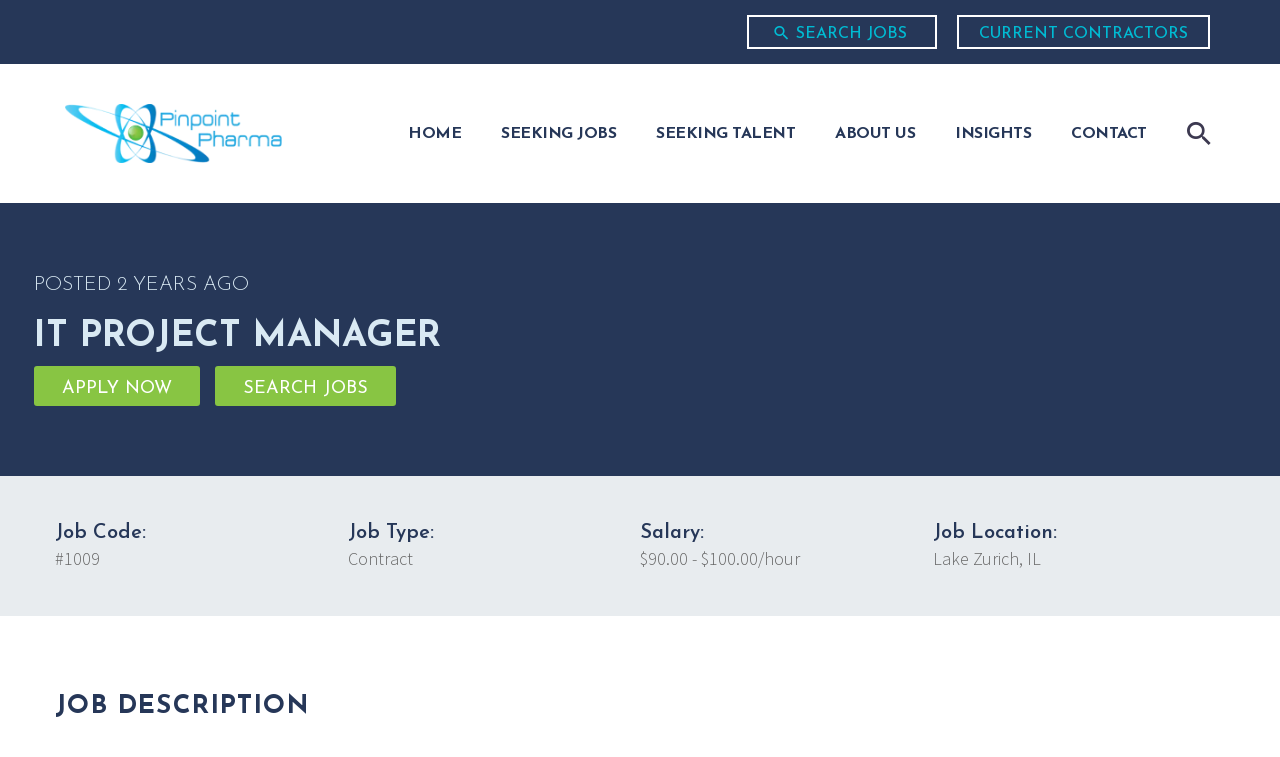

--- FILE ---
content_type: text/html; charset=UTF-8
request_url: https://pinpoint-pharma.com/careers/?job_details=1009
body_size: 19624
content:
<!DOCTYPE html>
<!--[if IE 7]>
<html class="ie ie7" lang="en-US" xmlns:og="http://ogp.me/ns#" xmlns:fb="http://ogp.me/ns/fb#">
<![endif]-->
<!--[if IE 8]>
<html class="ie ie8" lang="en-US" xmlns:og="http://ogp.me/ns#" xmlns:fb="http://ogp.me/ns/fb#">
<![endif]-->
<!--[if !(IE 7) | !(IE 8) ]><!-->
<html lang="en-US" xmlns:og="http://ogp.me/ns#" xmlns:fb="http://ogp.me/ns/fb#">
<!--<![endif]-->
<head>
	<meta charset="UTF-8">
	<meta name="viewport" content="width=device-width, initial-scale=1.0" />
	<link rel="profile" href="http://gmpg.org/xfn/11">
	<link rel="pingback" href="https://pinpoint-pharma.com/xmlrpc.php">
	<style>.tgpli-background-inited { background-image: none !important; }img[data-tgpli-image-inited] { display:none !important;visibility:hidden !important; }</style>        <script type="text/javascript">
            window.tgpLazyItemsOptions = {
                visibilityOffset: 300,
                desktopEnable: true,
                mobileEnable: false            };
            window.tgpQueue = {
                nodes: [],
                add: function(id, data) {
                    data = data || {};
                    if (window.tgpLazyItems !== undefined) {
                        if (this.nodes.length > 0) {
                            window.tgpLazyItems.addNodes(this.flushNodes());
                        }
                        window.tgpLazyItems.addNode({
                            node: document.getElementById(id),
                            data: data
                        });
                    } else {
                        this.nodes.push({
                            node: document.getElementById(id),
                            data: data
                        });
                    }
                },
                flushNodes: function() {
                    return this.nodes.splice(0, this.nodes.length);
                }
            };
        </script>
        <script type="text/javascript" async src="https://pinpoint-pharma.com/wp-content/themes/thegem-elementor/js/thegem-pagespeed-lazy-items.js"></script><meta name='robots' content='index, follow, max-image-preview:large, max-snippet:-1, max-video-preview:-1' />

	<!-- This site is optimized with the Yoast SEO plugin v19.10 - https://yoast.com/wordpress/plugins/seo/ -->
	<title>IT Project Manager | Careers | Pinpoint Pharma</title>
	<meta name="description" content="View the latest information on the IT Project Manager position with Pinpoint Pharma." />
	<link rel="canonical" href="https://pinpoint-pharma.com/careers/?job_details=1009" />
	<meta property="og:locale" content="en_US" />
	<meta property="og:type" content="article" />
	<meta property="og:title" content="IT Project Manager | Careers | Pinpoint Pharma" />
	<meta property="og:description" content="View the latest information on the IT Project Manager position with Pinpoint Pharma." />
	<meta property="og:url" content="https://pinpoint-pharma.com/careers/?job_details=1009" />
	<meta property="og:site_name" content="Pinpoint Pharma" />
	<meta property="article:modified_time" content="2022-10-01T22:52:39+00:00" />
	<meta property="og:image" content="https://pinpoint-pharma.com/wp-content/uploads/2022/09/social-logo.jpg" />
	<meta property="og:image:width" content="1200" />
	<meta property="og:image:height" content="630" />
	<meta name="twitter:card" content="summary_large_image" />
	<meta name="twitter:label1" content="Est. reading time" />
	<meta name="twitter:data1" content="1 minute" />
	<!-- / Yoast SEO plugin. -->


<link rel='dns-prefetch' href='//fonts.googleapis.com' />
<link rel="alternate" type="application/rss+xml" title="Pinpoint Pharma &raquo; Feed" href="https://pinpoint-pharma.com/feed/" />
<style id='wp-img-auto-sizes-contain-inline-css' type='text/css'>
img:is([sizes=auto i],[sizes^="auto," i]){contain-intrinsic-size:3000px 1500px}
/*# sourceURL=wp-img-auto-sizes-contain-inline-css */
</style>
<link rel='stylesheet' id='thegem-preloader-css' href='https://pinpoint-pharma.com/wp-content/themes/thegem-elementor/css/thegem-preloader.css?ver=5.6.1' type='text/css' media='all' />
<style id='thegem-preloader-inline-css' type='text/css'>

		body:not(.compose-mode) .gem-icon-style-gradient span,
		body:not(.compose-mode) .gem-icon .gem-icon-half-1,
		body:not(.compose-mode) .gem-icon .gem-icon-half-2 {
			opacity: 0 !important;
			}
/*# sourceURL=thegem-preloader-inline-css */
</style>
<link rel='stylesheet' id='thegem-reset-css' href='https://pinpoint-pharma.com/wp-content/themes/thegem-elementor/css/thegem-reset.css?ver=5.6.1' type='text/css' media='all' />
<link rel='stylesheet' id='thegem-grid-css' href='https://pinpoint-pharma.com/wp-content/themes/thegem-elementor/css/thegem-grid.css?ver=5.6.1' type='text/css' media='all' />
<link rel='stylesheet' id='thegem-custom-header-css' href='https://pinpoint-pharma.com/wp-content/themes/thegem-elementor/css/thegem-custom-header.css?ver=5.6.1' type='text/css' media='all' />
<link rel='stylesheet' id='thegem-style-css' href='https://pinpoint-pharma.com/wp-content/themes/thegem-elementor/style.css?ver=5.6.1' type='text/css' media='all' />
<link rel='stylesheet' id='thegem-child-style-css' href='https://pinpoint-pharma.com/wp-content/themes/thegem-elementor-child/style.css?ver=6.9' type='text/css' media='all' />
<link rel='stylesheet' id='thegem-widgets-css' href='https://pinpoint-pharma.com/wp-content/themes/thegem-elementor/css/thegem-widgets.css?ver=5.6.1' type='text/css' media='all' />
<link rel='stylesheet' id='thegem-new-css-css' href='https://pinpoint-pharma.com/wp-content/themes/thegem-elementor/css/thegem-new-css.css?ver=5.6.1' type='text/css' media='all' />
<link rel='stylesheet' id='perevazka-css-css-css' href='https://pinpoint-pharma.com/wp-content/themes/thegem-elementor/css/thegem-perevazka-css.css?ver=5.6.1' type='text/css' media='all' />
<link rel='stylesheet' id='thegem-google-fonts-css' href='//fonts.googleapis.com/css?family=Source+Sans+Pro%3A200%2C200italic%2C300%2C300italic%2C400%2C400italic%2C600%2C600italic%2C700%2C700italic%2C900%2C900italic%7CMontserrat%3A100%2C200%2C300%2C400%2C500%2C600%2C700%2C800%2C900%2C100italic%2C200italic%2C300italic%2C400italic%2C500italic%2C600italic%2C700italic%2C800italic%2C900italic&#038;subset=cyrillic%2Ccyrillic-ext%2Cgreek%2Cgreek-ext%2Clatin%2Clatin-ext%2Cvietnamese&#038;ver=6.9' type='text/css' media='all' />
<link rel='stylesheet' id='thegem-custom-css' href='https://pinpoint-pharma.com/wp-content/themes/thegem-elementor-child/css/custom-vbmQPj0y.css?ver=5.6.1' type='text/css' media='all' />
<style id='thegem-custom-inline-css' type='text/css'>
body .breadcrumbs,body .breadcrumbs a,body .bc-devider:before {color: #FFFFFFFF;}body .breadcrumbs .current {	color: #E7FF89FF;	border-bottom: 3px solid #E7FF89FF;}body .breadcrumbs a:hover {	color: #E7FF89FF;}body .page-title-block .breadcrumbs-container{	text-align: center;}.page-breadcrumbs{	position: relative;	display: flex;	width: 100%;	align-items: center;	min-height: 70px;	z-index: 5;}.fullwidth-content > .page-breadcrumbs {	padding-left: 21px;	padding-right: 21px;}.page-breadcrumbs.page-breadcrumbs--left{	justify-content: flex-start;	text-align: left;}.page-breadcrumbs.page-breadcrumbs--center{	justify-content: center;	text-align: center;}.page-breadcrumbs.page-breadcrumbs--right{	justify-content: flex-end;	text-align: right;}.page-breadcrumbs ul{	display: flex;	flex-wrap: wrap;	padding: 0;	margin: 0;	list-style-type: none;}.page-breadcrumbs ul li{	position: relative;}.page-breadcrumbs ul li:not(:last-child){	padding-right: 20px;	margin-right: 5px;}.page-breadcrumbs ul li:not(:last-child):after{	font-family: 'thegem-icons';	content: '\e601';	position: absolute;	right: 0;	top: 50%;	transform: translateY(-50%);	line-height: 1;}.page-breadcrumbs ul li a,.page-breadcrumbs ul li:not(:last-child):after{	color: #99A9B5FF;}.page-breadcrumbs ul li{	color: #3C3950FF;}.page-breadcrumbs ul li a:hover{	color: #3C3950FF;}.block-content {padding-top: 135px;}.block-content:last-of-type {padding-bottom: 110px;}#top-area {	display: none;}body.woocommerce #main.page__top-shadow:before{	display: none;	content: '';	position: absolute;	top: 0;	left: 0;	width: 100%;	height: 5px;	box-shadow: 0px 5px 5px -5px rgba(0, 0, 0, 0.15) inset;	z-index: 1;}body.woocommerce #main.page__top-shadow.visible:before{	display: block;}:root {	--header-builder-light-color: #FFFFFF;}@media (max-width: 991px) {#page-title {padding-top: 80px;padding-bottom: 80px;}.page-title-inner, body .breadcrumbs{padding-left: 0px;padding-right: 0px;}.page-title-excerpt {margin-top: 18px;}#page-title .page-title-title {margin-top: 0px;}.block-content {}.block-content:last-of-type {}#top-area {	display: block;}}@media (max-width: 767px) {#page-title {padding-top: 80px;padding-bottom: 80px;}.page-title-inner,body .breadcrumbs{padding-left: 0px;padding-right: 0px;}.page-title-excerpt {margin-top: 18px;}#page-title .page-title-title {margin-top: 0px;}.block-content {}.block-content:last-of-type {}#top-area {	display: none;}}
/*# sourceURL=thegem-custom-inline-css */
</style>
<link rel='stylesheet' id='elementor-frontend-legacy-css' href='https://pinpoint-pharma.com/wp-content/plugins/elementor/assets/css/frontend-legacy.min.css?ver=3.7.7' type='text/css' media='all' />
<link rel='stylesheet' id='elementor-frontend-css' href='https://pinpoint-pharma.com/wp-content/plugins/elementor/assets/css/frontend-lite.min.css?ver=3.7.7' type='text/css' media='all' />
<link rel='stylesheet' id='elementor-post-25184-css' href='https://pinpoint-pharma.com/wp-content/uploads/elementor/css/post-25184.css?ver=1669056417' type='text/css' media='all' />
<link rel='stylesheet' id='jquery-fancybox-css' href='https://pinpoint-pharma.com/wp-content/themes/thegem-elementor/js/fancyBox/jquery.fancybox.min.css?ver=5.6.1' type='text/css' media='all' />
<style id='wp-emoji-styles-inline-css' type='text/css'>

	img.wp-smiley, img.emoji {
		display: inline !important;
		border: none !important;
		box-shadow: none !important;
		height: 1em !important;
		width: 1em !important;
		margin: 0 0.07em !important;
		vertical-align: -0.1em !important;
		background: none !important;
		padding: 0 !important;
	}
/*# sourceURL=wp-emoji-styles-inline-css */
</style>
<link rel='stylesheet' id='wp-block-library-css' href='https://pinpoint-pharma.com/wp-includes/css/dist/block-library/style.min.css?ver=6.9' type='text/css' media='all' />
<style id='global-styles-inline-css' type='text/css'>
:root{--wp--preset--aspect-ratio--square: 1;--wp--preset--aspect-ratio--4-3: 4/3;--wp--preset--aspect-ratio--3-4: 3/4;--wp--preset--aspect-ratio--3-2: 3/2;--wp--preset--aspect-ratio--2-3: 2/3;--wp--preset--aspect-ratio--16-9: 16/9;--wp--preset--aspect-ratio--9-16: 9/16;--wp--preset--color--black: #000000;--wp--preset--color--cyan-bluish-gray: #abb8c3;--wp--preset--color--white: #ffffff;--wp--preset--color--pale-pink: #f78da7;--wp--preset--color--vivid-red: #cf2e2e;--wp--preset--color--luminous-vivid-orange: #ff6900;--wp--preset--color--luminous-vivid-amber: #fcb900;--wp--preset--color--light-green-cyan: #7bdcb5;--wp--preset--color--vivid-green-cyan: #00d084;--wp--preset--color--pale-cyan-blue: #8ed1fc;--wp--preset--color--vivid-cyan-blue: #0693e3;--wp--preset--color--vivid-purple: #9b51e0;--wp--preset--gradient--vivid-cyan-blue-to-vivid-purple: linear-gradient(135deg,rgb(6,147,227) 0%,rgb(155,81,224) 100%);--wp--preset--gradient--light-green-cyan-to-vivid-green-cyan: linear-gradient(135deg,rgb(122,220,180) 0%,rgb(0,208,130) 100%);--wp--preset--gradient--luminous-vivid-amber-to-luminous-vivid-orange: linear-gradient(135deg,rgb(252,185,0) 0%,rgb(255,105,0) 100%);--wp--preset--gradient--luminous-vivid-orange-to-vivid-red: linear-gradient(135deg,rgb(255,105,0) 0%,rgb(207,46,46) 100%);--wp--preset--gradient--very-light-gray-to-cyan-bluish-gray: linear-gradient(135deg,rgb(238,238,238) 0%,rgb(169,184,195) 100%);--wp--preset--gradient--cool-to-warm-spectrum: linear-gradient(135deg,rgb(74,234,220) 0%,rgb(151,120,209) 20%,rgb(207,42,186) 40%,rgb(238,44,130) 60%,rgb(251,105,98) 80%,rgb(254,248,76) 100%);--wp--preset--gradient--blush-light-purple: linear-gradient(135deg,rgb(255,206,236) 0%,rgb(152,150,240) 100%);--wp--preset--gradient--blush-bordeaux: linear-gradient(135deg,rgb(254,205,165) 0%,rgb(254,45,45) 50%,rgb(107,0,62) 100%);--wp--preset--gradient--luminous-dusk: linear-gradient(135deg,rgb(255,203,112) 0%,rgb(199,81,192) 50%,rgb(65,88,208) 100%);--wp--preset--gradient--pale-ocean: linear-gradient(135deg,rgb(255,245,203) 0%,rgb(182,227,212) 50%,rgb(51,167,181) 100%);--wp--preset--gradient--electric-grass: linear-gradient(135deg,rgb(202,248,128) 0%,rgb(113,206,126) 100%);--wp--preset--gradient--midnight: linear-gradient(135deg,rgb(2,3,129) 0%,rgb(40,116,252) 100%);--wp--preset--font-size--small: 13px;--wp--preset--font-size--medium: 20px;--wp--preset--font-size--large: 36px;--wp--preset--font-size--x-large: 42px;--wp--preset--spacing--20: 0.44rem;--wp--preset--spacing--30: 0.67rem;--wp--preset--spacing--40: 1rem;--wp--preset--spacing--50: 1.5rem;--wp--preset--spacing--60: 2.25rem;--wp--preset--spacing--70: 3.38rem;--wp--preset--spacing--80: 5.06rem;--wp--preset--shadow--natural: 6px 6px 9px rgba(0, 0, 0, 0.2);--wp--preset--shadow--deep: 12px 12px 50px rgba(0, 0, 0, 0.4);--wp--preset--shadow--sharp: 6px 6px 0px rgba(0, 0, 0, 0.2);--wp--preset--shadow--outlined: 6px 6px 0px -3px rgb(255, 255, 255), 6px 6px rgb(0, 0, 0);--wp--preset--shadow--crisp: 6px 6px 0px rgb(0, 0, 0);}:where(.is-layout-flex){gap: 0.5em;}:where(.is-layout-grid){gap: 0.5em;}body .is-layout-flex{display: flex;}.is-layout-flex{flex-wrap: wrap;align-items: center;}.is-layout-flex > :is(*, div){margin: 0;}body .is-layout-grid{display: grid;}.is-layout-grid > :is(*, div){margin: 0;}:where(.wp-block-columns.is-layout-flex){gap: 2em;}:where(.wp-block-columns.is-layout-grid){gap: 2em;}:where(.wp-block-post-template.is-layout-flex){gap: 1.25em;}:where(.wp-block-post-template.is-layout-grid){gap: 1.25em;}.has-black-color{color: var(--wp--preset--color--black) !important;}.has-cyan-bluish-gray-color{color: var(--wp--preset--color--cyan-bluish-gray) !important;}.has-white-color{color: var(--wp--preset--color--white) !important;}.has-pale-pink-color{color: var(--wp--preset--color--pale-pink) !important;}.has-vivid-red-color{color: var(--wp--preset--color--vivid-red) !important;}.has-luminous-vivid-orange-color{color: var(--wp--preset--color--luminous-vivid-orange) !important;}.has-luminous-vivid-amber-color{color: var(--wp--preset--color--luminous-vivid-amber) !important;}.has-light-green-cyan-color{color: var(--wp--preset--color--light-green-cyan) !important;}.has-vivid-green-cyan-color{color: var(--wp--preset--color--vivid-green-cyan) !important;}.has-pale-cyan-blue-color{color: var(--wp--preset--color--pale-cyan-blue) !important;}.has-vivid-cyan-blue-color{color: var(--wp--preset--color--vivid-cyan-blue) !important;}.has-vivid-purple-color{color: var(--wp--preset--color--vivid-purple) !important;}.has-black-background-color{background-color: var(--wp--preset--color--black) !important;}.has-cyan-bluish-gray-background-color{background-color: var(--wp--preset--color--cyan-bluish-gray) !important;}.has-white-background-color{background-color: var(--wp--preset--color--white) !important;}.has-pale-pink-background-color{background-color: var(--wp--preset--color--pale-pink) !important;}.has-vivid-red-background-color{background-color: var(--wp--preset--color--vivid-red) !important;}.has-luminous-vivid-orange-background-color{background-color: var(--wp--preset--color--luminous-vivid-orange) !important;}.has-luminous-vivid-amber-background-color{background-color: var(--wp--preset--color--luminous-vivid-amber) !important;}.has-light-green-cyan-background-color{background-color: var(--wp--preset--color--light-green-cyan) !important;}.has-vivid-green-cyan-background-color{background-color: var(--wp--preset--color--vivid-green-cyan) !important;}.has-pale-cyan-blue-background-color{background-color: var(--wp--preset--color--pale-cyan-blue) !important;}.has-vivid-cyan-blue-background-color{background-color: var(--wp--preset--color--vivid-cyan-blue) !important;}.has-vivid-purple-background-color{background-color: var(--wp--preset--color--vivid-purple) !important;}.has-black-border-color{border-color: var(--wp--preset--color--black) !important;}.has-cyan-bluish-gray-border-color{border-color: var(--wp--preset--color--cyan-bluish-gray) !important;}.has-white-border-color{border-color: var(--wp--preset--color--white) !important;}.has-pale-pink-border-color{border-color: var(--wp--preset--color--pale-pink) !important;}.has-vivid-red-border-color{border-color: var(--wp--preset--color--vivid-red) !important;}.has-luminous-vivid-orange-border-color{border-color: var(--wp--preset--color--luminous-vivid-orange) !important;}.has-luminous-vivid-amber-border-color{border-color: var(--wp--preset--color--luminous-vivid-amber) !important;}.has-light-green-cyan-border-color{border-color: var(--wp--preset--color--light-green-cyan) !important;}.has-vivid-green-cyan-border-color{border-color: var(--wp--preset--color--vivid-green-cyan) !important;}.has-pale-cyan-blue-border-color{border-color: var(--wp--preset--color--pale-cyan-blue) !important;}.has-vivid-cyan-blue-border-color{border-color: var(--wp--preset--color--vivid-cyan-blue) !important;}.has-vivid-purple-border-color{border-color: var(--wp--preset--color--vivid-purple) !important;}.has-vivid-cyan-blue-to-vivid-purple-gradient-background{background: var(--wp--preset--gradient--vivid-cyan-blue-to-vivid-purple) !important;}.has-light-green-cyan-to-vivid-green-cyan-gradient-background{background: var(--wp--preset--gradient--light-green-cyan-to-vivid-green-cyan) !important;}.has-luminous-vivid-amber-to-luminous-vivid-orange-gradient-background{background: var(--wp--preset--gradient--luminous-vivid-amber-to-luminous-vivid-orange) !important;}.has-luminous-vivid-orange-to-vivid-red-gradient-background{background: var(--wp--preset--gradient--luminous-vivid-orange-to-vivid-red) !important;}.has-very-light-gray-to-cyan-bluish-gray-gradient-background{background: var(--wp--preset--gradient--very-light-gray-to-cyan-bluish-gray) !important;}.has-cool-to-warm-spectrum-gradient-background{background: var(--wp--preset--gradient--cool-to-warm-spectrum) !important;}.has-blush-light-purple-gradient-background{background: var(--wp--preset--gradient--blush-light-purple) !important;}.has-blush-bordeaux-gradient-background{background: var(--wp--preset--gradient--blush-bordeaux) !important;}.has-luminous-dusk-gradient-background{background: var(--wp--preset--gradient--luminous-dusk) !important;}.has-pale-ocean-gradient-background{background: var(--wp--preset--gradient--pale-ocean) !important;}.has-electric-grass-gradient-background{background: var(--wp--preset--gradient--electric-grass) !important;}.has-midnight-gradient-background{background: var(--wp--preset--gradient--midnight) !important;}.has-small-font-size{font-size: var(--wp--preset--font-size--small) !important;}.has-medium-font-size{font-size: var(--wp--preset--font-size--medium) !important;}.has-large-font-size{font-size: var(--wp--preset--font-size--large) !important;}.has-x-large-font-size{font-size: var(--wp--preset--font-size--x-large) !important;}
/*# sourceURL=global-styles-inline-css */
</style>

<style id='classic-theme-styles-inline-css' type='text/css'>
/*! This file is auto-generated */
.wp-block-button__link{color:#fff;background-color:#32373c;border-radius:9999px;box-shadow:none;text-decoration:none;padding:calc(.667em + 2px) calc(1.333em + 2px);font-size:1.125em}.wp-block-file__button{background:#32373c;color:#fff;text-decoration:none}
/*# sourceURL=/wp-includes/css/classic-themes.min.css */
</style>
<link rel='stylesheet' id='cts-style-css' href='https://pinpoint-pharma.com/wp-content/plugins/cts-bullhorn/includes/css/default.css?ver=6.9' type='text/css' media='all' />
<link rel='stylesheet' id='cts-style-new-css' href='https://pinpoint-pharma.com/wp-content/plugins/cts-bullhorn/includes/css/default-new.css?ver=6.9' type='text/css' media='all' />
<link rel='stylesheet' id='cts-style-bootstrap-grid-css' href='https://pinpoint-pharma.com/wp-content/plugins/cts-bullhorn/includes/css/bootstrap-grid.css?ver=6.9' type='text/css' media='all' />
<link rel='stylesheet' id='elementor-icons-css' href='https://pinpoint-pharma.com/wp-content/plugins/elementor/assets/lib/eicons/css/elementor-icons.min.css?ver=5.16.0' type='text/css' media='all' />
<link rel='stylesheet' id='elementor-post-5-css' href='https://pinpoint-pharma.com/wp-content/uploads/elementor/css/post-5.css?ver=1669056336' type='text/css' media='all' />
<link rel='stylesheet' id='elementor-pro-css' href='https://pinpoint-pharma.com/wp-content/plugins/elementor-pro/assets/css/frontend-lite.min.css?ver=3.8.2' type='text/css' media='all' />
<link rel='stylesheet' id='ecs-styles-css' href='https://pinpoint-pharma.com/wp-content/plugins/ele-custom-skin/assets/css/ecs-style.css?ver=3.1.7' type='text/css' media='all' />
<link rel='stylesheet' id='elementor-post-26294-css' href='https://pinpoint-pharma.com/wp-content/uploads/elementor/css/post-26294.css?ver=1655332418' type='text/css' media='all' />
<link rel='stylesheet' id='google-fonts-1-css' href='https://fonts.googleapis.com/css?family=Josefin+Sans%3A100%2C100italic%2C200%2C200italic%2C300%2C300italic%2C400%2C400italic%2C500%2C500italic%2C600%2C600italic%2C700%2C700italic%2C800%2C800italic%2C900%2C900italic%7CRoboto%3A100%2C100italic%2C200%2C200italic%2C300%2C300italic%2C400%2C400italic%2C500%2C500italic%2C600%2C600italic%2C700%2C700italic%2C800%2C800italic%2C900%2C900italic%7CRoboto+Slab%3A100%2C100italic%2C200%2C200italic%2C300%2C300italic%2C400%2C400italic%2C500%2C500italic%2C600%2C600italic%2C700%2C700italic%2C800%2C800italic%2C900%2C900italic%7CSource+Sans+Pro%3A100%2C100italic%2C200%2C200italic%2C300%2C300italic%2C400%2C400italic%2C500%2C500italic%2C600%2C600italic%2C700%2C700italic%2C800%2C800italic%2C900%2C900italic&#038;display=auto&#038;ver=6.9' type='text/css' media='all' />
<link rel='stylesheet' id='elementor-icons-shared-0-css' href='https://pinpoint-pharma.com/wp-content/plugins/elementor/assets/lib/font-awesome/css/fontawesome.min.css?ver=5.15.3' type='text/css' media='all' />
<link rel='stylesheet' id='elementor-icons-fa-solid-css' href='https://pinpoint-pharma.com/wp-content/plugins/elementor/assets/lib/font-awesome/css/solid.min.css?ver=5.15.3' type='text/css' media='all' />


<script type="text/javascript">function fullHeightRow() {
			var fullHeight,
				offsetTop,
				element = document.getElementsByClassName('vc_row-o-full-height')[0];
			if (element) {
				fullHeight = window.innerHeight;
				offsetTop = window.pageYOffset + element.getBoundingClientRect().top;
				if (offsetTop < fullHeight) {
					fullHeight = 100 - offsetTop / (fullHeight / 100);
					element.style.minHeight = fullHeight + 'vh'
				}
			}
		}
		fullHeightRow();</script>
<script type="text/javascript">

    window.hfAccountId = "b50fee0b-7a23-4e49-8db7-e5a36bff4bd7";
    window.hfDomain = "https://api.herefish.com";
    (function() {
        var hf = document.createElement('script'); hf.type = 'text/javascript'; hf.async = true;
        hf.src = window.hfDomain + '/scripts/hf.js';
        var s = document.getElementsByTagName('script')[0]; s.parentNode.insertBefore(hf, s);
    })();


</script>
<script type="text/javascript" src="https://pinpoint-pharma.com/wp-includes/js/jquery/jquery.min.js?ver=3.7.1" id="jquery-core-js"></script>
<script type="text/javascript" src="https://pinpoint-pharma.com/wp-includes/js/jquery/jquery-migrate.min.js?ver=3.4.1" id="jquery-migrate-js"></script>
<script type="text/javascript" src="https://pinpoint-pharma.com/wp-content/plugins/cts-bullhorn/includes/js/bullhorn.js?ver=6.9" id="cts-script-js"></script>
<script type="text/javascript" src="https://pinpoint-pharma.com/wp-content/themes/thegem-elementor-child/js/scripts.js?ver=1.1.3" id="pinpoint_scripts-js"></script>
<script type="text/javascript" id="ecs_ajax_load-js-extra">
/* <![CDATA[ */
var ecs_ajax_params = {"ajaxurl":"https://pinpoint-pharma.com/wp-admin/admin-ajax.php","posts":"{\"page\":0,\"pagename\":\"careers\",\"error\":\"\",\"m\":\"\",\"p\":0,\"post_parent\":\"\",\"subpost\":\"\",\"subpost_id\":\"\",\"attachment\":\"\",\"attachment_id\":0,\"name\":\"careers\",\"page_id\":0,\"second\":\"\",\"minute\":\"\",\"hour\":\"\",\"day\":0,\"monthnum\":0,\"year\":0,\"w\":0,\"category_name\":\"\",\"tag\":\"\",\"cat\":\"\",\"tag_id\":\"\",\"author\":\"\",\"author_name\":\"\",\"feed\":\"\",\"tb\":\"\",\"paged\":0,\"meta_key\":\"\",\"meta_value\":\"\",\"preview\":\"\",\"s\":\"\",\"sentence\":\"\",\"title\":\"\",\"fields\":\"all\",\"menu_order\":\"\",\"embed\":\"\",\"category__in\":[],\"category__not_in\":[],\"category__and\":[],\"post__in\":[],\"post__not_in\":[],\"post_name__in\":[],\"tag__in\":[],\"tag__not_in\":[],\"tag__and\":[],\"tag_slug__in\":[],\"tag_slug__and\":[],\"post_parent__in\":[],\"post_parent__not_in\":[],\"author__in\":[],\"author__not_in\":[],\"search_columns\":[],\"post_type\":[\"post\",\"page\",\"e-landing-page\"],\"ignore_sticky_posts\":false,\"suppress_filters\":false,\"cache_results\":true,\"update_post_term_cache\":true,\"update_menu_item_cache\":false,\"lazy_load_term_meta\":true,\"update_post_meta_cache\":true,\"posts_per_page\":9,\"nopaging\":false,\"comments_per_page\":\"50\",\"no_found_rows\":false,\"order\":\"DESC\"}"};
//# sourceURL=ecs_ajax_load-js-extra
/* ]]> */
</script>
<script type="text/javascript" src="https://pinpoint-pharma.com/wp-content/plugins/ele-custom-skin/assets/js/ecs_ajax_pagination.js?ver=3.1.7" id="ecs_ajax_load-js"></script>
<script type="text/javascript" src="https://pinpoint-pharma.com/wp-content/plugins/ele-custom-skin/assets/js/ecs.js?ver=3.1.7" id="ecs-script-js"></script>
<link rel="https://api.w.org/" href="https://pinpoint-pharma.com/wp-json/" /><link rel="alternate" title="JSON" type="application/json" href="https://pinpoint-pharma.com/wp-json/wp/v2/pages/26020" /><link rel="EditURI" type="application/rsd+xml" title="RSD" href="https://pinpoint-pharma.com/xmlrpc.php?rsd" />
<meta name="generator" content="WordPress 6.9" />
<link rel='shortlink' href='https://pinpoint-pharma.com/?p=26020' />
<script type="application/ld+json">
null</script>
<script>
jQuery(document).ready(function($) {
	setTimeout(function() {
		$('.elementor-tab-title').removeClass('elementor-active');
 		$('.elementor-tab-content').css('display', 'none'); }, 
	500);
});
</script>
<script type="text/javascript" src='https://www.googletagmanager.com/gtag/js?id=UA-156366445-1' id='google_gtagjs-js' async></script>
<script type="text/javascript" id='google_gtagjs-js-after'>
window.dataLayer = window.dataLayer || [];function gtag(){dataLayer.push(arguments);}
gtag('set', 'linker', {"domains":["pinpoint-pharma.com"]} );
gtag("js", new Date());
gtag("set", "developer_id.dZTNiMT", true);
gtag("config", "UA-156366445-1", {"anonymize_ip":true});
</script>
<link rel="icon" href="https://pinpoint-pharma.com/wp-content/uploads/2022/05/favicon-1.png" sizes="32x32" />
<link rel="icon" href="https://pinpoint-pharma.com/wp-content/uploads/2022/05/favicon-1.png" sizes="192x192" />
<link rel="apple-touch-icon" href="https://pinpoint-pharma.com/wp-content/uploads/2022/05/favicon-1.png" />
<meta name="msapplication-TileImage" content="https://pinpoint-pharma.com/wp-content/uploads/2022/05/favicon-1.png" />
		
<link rel='stylesheet' id='thegem-te-search-fullscreen-css' href='https://pinpoint-pharma.com/wp-content/plugins/thegem-elements-elementor/inc/templates/elements/search/css/thegem-fullscreen-search.css' type='text/css' media='all' />
<link rel='stylesheet' id='thegem-te-search-css' href='https://pinpoint-pharma.com/wp-content/plugins/thegem-elements-elementor/inc/templates/elements/search/css/search.css' type='text/css' media='all' />
<link rel='stylesheet' id='elementor-post-25208-css' href='https://pinpoint-pharma.com/wp-content/uploads/elementor/css/post-25208.css?ver=1669056339' type='text/css' media='all' />
<link rel='stylesheet' id='e-animations-css' href='https://pinpoint-pharma.com/wp-content/plugins/elementor/assets/lib/animations/animations.min.css?ver=3.7.7' type='text/css' media='all' />
<link rel='stylesheet' id='elementor-icons-fa-brands-css' href='https://pinpoint-pharma.com/wp-content/plugins/elementor/assets/lib/font-awesome/css/brands.min.css?ver=5.15.3' type='text/css' media='all' />
</head>


<body class="wp-singular page-template page-template-page-fullwidth page-template-page-fullwidth-php page page-id-26020 wp-theme-thegem-elementor wp-child-theme-thegem-elementor-child fullscreen-search elementor-default elementor-kit-5 elementor-page elementor-page-26020">

	<script type="text/javascript">
		var gemSettings = {"isTouch":"","forcedLasyDisabled":"","tabletPortrait":"1","tabletLandscape":"","topAreaMobileDisable":"","parallaxDisabled":"","fillTopArea":"","themePath":"https:\/\/pinpoint-pharma.com\/wp-content\/themes\/thegem-elementor","rootUrl":"https:\/\/pinpoint-pharma.com","mobileEffectsEnabled":"","isRTL":""};
		(function() {
    function isTouchDevice() {
        return (('ontouchstart' in window) ||
            (navigator.MaxTouchPoints > 0) ||
            (navigator.msMaxTouchPoints > 0));
    }

    window.gemSettings.isTouch = isTouchDevice();

    function userAgentDetection() {
        var ua = navigator.userAgent.toLowerCase(),
        platform = navigator.platform.toLowerCase(),
        UA = ua.match(/(opera|ie|firefox|chrome|version)[\s\/:]([\w\d\.]+)?.*?(safari|version[\s\/:]([\w\d\.]+)|$)/) || [null, 'unknown', 0],
        mode = UA[1] == 'ie' && document.documentMode;

        window.gemBrowser = {
            name: (UA[1] == 'version') ? UA[3] : UA[1],
            version: UA[2],
            platform: {
                name: ua.match(/ip(?:ad|od|hone)/) ? 'ios' : (ua.match(/(?:webos|android)/) || platform.match(/mac|win|linux/) || ['other'])[0]
                }
        };
            }

    window.updateGemClientSize = function() {
        if (window.gemOptions == null || window.gemOptions == undefined) {
            window.gemOptions = {
                first: false,
                clientWidth: 0,
                clientHeight: 0,
                innerWidth: -1
            };
        }

        window.gemOptions.clientWidth = window.innerWidth || document.documentElement.clientWidth;
        if (document.body != null && !window.gemOptions.clientWidth) {
            window.gemOptions.clientWidth = document.body.clientWidth;
        }

        window.gemOptions.clientHeight = window.innerHeight || document.documentElement.clientHeight;
        if (document.body != null && !window.gemOptions.clientHeight) {
            window.gemOptions.clientHeight = document.body.clientHeight;
        }
    };

    window.updateGemInnerSize = function(width) {
        window.gemOptions.innerWidth = width != undefined ? width : (document.body != null ? document.body.clientWidth : 0);
    };

    userAgentDetection();
    window.updateGemClientSize(true);

    window.gemSettings.lasyDisabled = window.gemSettings.forcedLasyDisabled || (!window.gemSettings.mobileEffectsEnabled && (window.gemSettings.isTouch || window.gemOptions.clientWidth <= 800));
})();
		(function() {
    if (window.gemBrowser.name == 'safari') {
        try {
            var safariVersion = parseInt(window.gemBrowser.version);
        } catch(e) {
            var safariVersion = 0;
        }
        if (safariVersion >= 9) {
            window.gemSettings.parallaxDisabled = true;
            window.gemSettings.fillTopArea = true;
        }
    }
})();
		(function() {
    var fullwithData = {
        page: null,
        pageWidth: 0,
        pageOffset: {},
        fixVcRow: true,
        pagePaddingLeft: 0
    };

    function updateFullwidthData() {
        fullwithData.pageOffset = fullwithData.page.getBoundingClientRect();
        fullwithData.pageWidth = parseFloat(fullwithData.pageOffset.width);
        fullwithData.pagePaddingLeft = 0;

        if (fullwithData.page.className.indexOf('vertical-header') != -1) {
            fullwithData.pagePaddingLeft = 45;
            if (fullwithData.pageWidth >= 1600) {
                fullwithData.pagePaddingLeft = 360;
            }
            if (fullwithData.pageWidth < 980) {
                fullwithData.pagePaddingLeft = 0;
            }
        }
    }

    function gem_fix_fullwidth_position(element) {
        if (element == null) {
            return false;
        }

        if (fullwithData.page == null) {
            fullwithData.page = document.getElementById('page');
            updateFullwidthData();
        }

        /*if (fullwithData.pageWidth < 1170) {
            return false;
        }*/

        if (!fullwithData.fixVcRow) {
            return false;
        }

        if (element.previousElementSibling != null && element.previousElementSibling != undefined && element.previousElementSibling.className.indexOf('fullwidth-block') == -1) {
            var elementParentViewportOffset = element.previousElementSibling.getBoundingClientRect();
        } else {
            var elementParentViewportOffset = element.parentNode.getBoundingClientRect();
        }

        /*if (elementParentViewportOffset.top > window.gemOptions.clientHeight) {
            fullwithData.fixVcRow = false;
            return false;
        }*/

        if (element.className.indexOf('vc_row') != -1) {
            var elementMarginLeft = -21;
            var elementMarginRight = -21;
        } else {
            var elementMarginLeft = 0;
            var elementMarginRight = 0;
        }

        var offset = parseInt(fullwithData.pageOffset.left + 0.5) - parseInt((elementParentViewportOffset.left < 0 ? 0 : elementParentViewportOffset.left) + 0.5) - elementMarginLeft + fullwithData.pagePaddingLeft;
        var offsetKey = window.gemSettings.isRTL ? 'right' : 'left';

        element.style.position = 'relative';
        element.style[offsetKey] = offset + 'px';
        element.style.width = fullwithData.pageWidth - fullwithData.pagePaddingLeft + 'px';

        if (element.className.indexOf('vc_row') == -1) {
            element.setAttribute('data-fullwidth-updated', 1);
        }

        if (element.className.indexOf('vc_row') != -1 && !element.hasAttribute('data-vc-stretch-content')) {
            var el_full = element.parentNode.querySelector('.vc_row-full-width-before');
            var padding = -1 * offset;
            0 > padding && (padding = 0);
            var paddingRight = fullwithData.pageWidth - padding - el_full.offsetWidth + elementMarginLeft + elementMarginRight;
            0 > paddingRight && (paddingRight = 0);
            element.style.paddingLeft = padding + 'px';
            element.style.paddingRight = paddingRight + 'px';
        }
    }

    window.gem_fix_fullwidth_position = gem_fix_fullwidth_position;

    document.addEventListener('DOMContentLoaded', function() {
        var classes = [];

        if (window.gemSettings.isTouch) {
            document.body.classList.add('thegem-touch');
        }

        if (window.gemSettings.lasyDisabled && !window.gemSettings.forcedLasyDisabled) {
            document.body.classList.add('thegem-effects-disabled');
        }
    });

    if (window.gemSettings.parallaxDisabled) {
        var head  = document.getElementsByTagName('head')[0],
            link  = document.createElement('style');
        link.rel  = 'stylesheet';
        link.type = 'text/css';
        link.innerHTML = ".fullwidth-block.fullwidth-block-parallax-fixed .fullwidth-block-background { background-attachment: scroll !important; }";
        head.appendChild(link);
    }
})();

(function() {
    setTimeout(function() {
        var preloader = document.getElementById('page-preloader');
        if (preloader != null && preloader != undefined) {
            preloader.className += ' preloader-loaded';
        }
    }, window.pagePreloaderHideTime || 1000);
})();
	</script>
	


<div id="page" class="layout-fullwidth header-style-1">

			<a href="#page" class="scroll-top-button"></a>
	
	
	<header id="site-header" class="site-header header-sticky">
	<div class="header-wrapper"><div class="header-background">
		<div class="fullwidth-content">
			<div class="thegem-template-wrapper thegem-template-header thegem-template-25184">
											<div data-elementor-type="wp-post" data-elementor-id="25184" class="elementor elementor-25184">
						<div class="elementor-inner">
				<div class="elementor-section-wrap">
									<section class="elementor-section elementor-top-section elementor-element elementor-element-bfd71e4 elementor-section-boxed elementor-section-height-default elementor-section-height-default" data-id="bfd71e4" data-element_type="section" data-settings="{&quot;background_background&quot;:&quot;classic&quot;}">
						<div class="elementor-container elementor-column-gap-no">
							<div class="elementor-row">
					<div class="elementor-column elementor-col-100 elementor-top-column elementor-element elementor-element-0caf426" data-id="0caf426" data-element_type="column">
			<div class="elementor-column-wrap elementor-element-populated">
							<div class="thegem-column-elements-inline elementor-widget-wrap">
						<div class="elementor-element elementor-element-1e23174 elementor-nav-menu__align-right elementor-nav-menu--dropdown-none elementor-widget__width-inherit flex-horizontal-align-default flex-horizontal-align-tablet-default flex-horizontal-align-mobile-default flex-vertical-align-default flex-vertical-align-tablet-default flex-vertical-align-mobile-default elementor-widget elementor-widget-nav-menu" data-id="1e23174" data-element_type="widget" data-settings="{&quot;layout&quot;:&quot;horizontal&quot;,&quot;submenu_icon&quot;:{&quot;value&quot;:&quot;&lt;i class=\&quot;fas fa-caret-down\&quot;&gt;&lt;\/i&gt;&quot;,&quot;library&quot;:&quot;fa-solid&quot;}}" data-widget_type="nav-menu.default">
				<div class="elementor-widget-container">
			<link rel="stylesheet" href="https://pinpoint-pharma.com/wp-content/plugins/elementor-pro/assets/css/widget-nav-menu.min.css">			<nav migration_allowed="1" migrated="0" class="elementor-nav-menu--main elementor-nav-menu__container elementor-nav-menu--layout-horizontal e--pointer-background e--animation-fade">
				<ul id="menu-1-1e23174" class="elementor-nav-menu"><li class="menu-item menu-item-type-custom menu-item-object-custom menu-item-25196"><a href="/careers/" class="elementor-item">Search Jobs</a></li>
<li class="menu-item menu-item-type-post_type menu-item-object-page menu-item-26492"><a href="https://pinpoint-pharma.com/current-contractors/" class="elementor-item">Current Contractors</a></li>
</ul>			</nav>
					<div class="elementor-menu-toggle" role="button" tabindex="0" aria-label="Menu Toggle" aria-expanded="false">
			<i aria-hidden="true" role="presentation" class="elementor-menu-toggle__icon--open eicon-menu-bar"></i><i aria-hidden="true" role="presentation" class="elementor-menu-toggle__icon--close eicon-close"></i>			<span class="elementor-screen-only">Menu</span>
		</div>
			<nav class="elementor-nav-menu--dropdown elementor-nav-menu__container" aria-hidden="true">
				<ul id="menu-2-1e23174" class="elementor-nav-menu"><li class="menu-item menu-item-type-custom menu-item-object-custom menu-item-25196"><a href="/careers/" class="elementor-item" tabindex="-1">Search Jobs</a></li>
<li class="menu-item menu-item-type-post_type menu-item-object-page menu-item-26492"><a href="https://pinpoint-pharma.com/current-contractors/" class="elementor-item" tabindex="-1">Current Contractors</a></li>
</ul>			</nav>
				</div>
				</div>
						</div>
					</div>
		</div>
								</div>
					</div>
		</section>
				<section class="elementor-section elementor-top-section elementor-element elementor-element-a208ac6 elementor-section-boxed elementor-section-height-default elementor-section-height-default" data-id="a208ac6" data-element_type="section" data-settings="{&quot;sticky&quot;:&quot;top&quot;,&quot;sticky_on&quot;:[&quot;desktop&quot;,&quot;tablet&quot;,&quot;mobile&quot;],&quot;sticky_offset&quot;:0,&quot;sticky_effects_offset&quot;:0}">
						<div class="elementor-container elementor-column-gap-thegem">
							<div class="elementor-row">
					<div class="elementor-column elementor-col-100 elementor-top-column elementor-element elementor-element-ada22da" data-id="ada22da" data-element_type="column">
			<div class="elementor-column-wrap elementor-element-populated">
							<div class="thegem-column-elements-inline elementor-widget-wrap">
						<section class="elementor-section elementor-inner-section elementor-element elementor-element-a721ab6 elementor-section-full_width elementor-section-height-default elementor-section-height-default" data-id="a721ab6" data-element_type="section">
						<div class="elementor-container elementor-column-gap-no">
							<div class="elementor-row">
					<div class="elementor-column elementor-col-33 elementor-inner-column elementor-element elementor-element-9e0705e" data-id="9e0705e" data-element_type="column">
			<div class="elementor-column-wrap elementor-element-populated">
							<div class="thegem-column-elements-inline elementor-widget-wrap">
						<div class="elementor-element elementor-element-3c34ace flex-horizontal-align-default flex-horizontal-align-tablet-default flex-horizontal-align-mobile-default flex-vertical-align-default flex-vertical-align-tablet-default flex-vertical-align-mobile-default elementor-widget elementor-widget-image" data-id="3c34ace" data-element_type="widget" data-widget_type="image.default">
				<div class="elementor-widget-container">
			<style>/*! elementor - v3.7.7 - 20-09-2022 */
.elementor-widget-image{text-align:center}.elementor-widget-image a{display:inline-block}.elementor-widget-image a img[src$=".svg"]{width:48px}.elementor-widget-image img{vertical-align:middle;display:inline-block}</style>					<div class="elementor-image">
													<a href="/">
							<img fetchpriority="high" decoding="async" width="480" height="131" data-tgpli-src="https://pinpoint-pharma.com/wp-content/uploads/2022/05/logo@2x-3.png" class="attachment-full size-full" alt="Pinpoint Pharma Logo" data-tgpli-srcset="https://pinpoint-pharma.com/wp-content/uploads/2022/05/logo@2x-3.png 480w, https://pinpoint-pharma.com/wp-content/uploads/2022/05/logo@2x-3-300x82.png 300w" sizes="(max-width: 480px) 100vw, 480px" data-tgpli-inited data-tgpli-image-inited id="tgpli-69625d53da3af"  /><script>window.tgpQueue.add('tgpli-69625d53da3af')</script><noscript><img fetchpriority="high" decoding="async" width="480" height="131" src="https://pinpoint-pharma.com/wp-content/uploads/2022/05/logo@2x-3.png" class="attachment-full size-full" alt="Pinpoint Pharma Logo" srcset="https://pinpoint-pharma.com/wp-content/uploads/2022/05/logo@2x-3.png 480w, https://pinpoint-pharma.com/wp-content/uploads/2022/05/logo@2x-3-300x82.png 300w" sizes="(max-width: 480px) 100vw, 480px" /></noscript>								</a>
														</div>
						</div>
				</div>
						</div>
					</div>
		</div>
				<div class="elementor-column elementor-col-33 elementor-inner-column elementor-element elementor-element-c06d55f" data-id="c06d55f" data-element_type="column">
			<div class="elementor-column-wrap elementor-element-populated">
							<div class="thegem-column-elements-inline elementor-widget-wrap">
						<div class="elementor-element elementor-element-afcf1f0 elementor-nav-menu__align-right elementor-widget__width-inherit elementor-nav-menu--dropdown-tablet elementor-nav-menu__text-align-aside elementor-nav-menu--toggle elementor-nav-menu--burger flex-horizontal-align-default flex-horizontal-align-tablet-default flex-horizontal-align-mobile-default flex-vertical-align-default flex-vertical-align-tablet-default flex-vertical-align-mobile-default elementor-widget elementor-widget-nav-menu" data-id="afcf1f0" data-element_type="widget" data-settings="{&quot;layout&quot;:&quot;horizontal&quot;,&quot;submenu_icon&quot;:{&quot;value&quot;:&quot;&lt;i class=\&quot;fas fa-caret-down\&quot;&gt;&lt;\/i&gt;&quot;,&quot;library&quot;:&quot;fa-solid&quot;},&quot;toggle&quot;:&quot;burger&quot;}" data-widget_type="nav-menu.default">
				<div class="elementor-widget-container">
						<nav migration_allowed="1" migrated="0" class="elementor-nav-menu--main elementor-nav-menu__container elementor-nav-menu--layout-horizontal e--pointer-none">
				<ul id="menu-1-afcf1f0" class="elementor-nav-menu"><li class="menu-item menu-item-type-custom menu-item-object-custom menu-item-25190"><a href="/" class="elementor-item">Home</a></li>
<li class="menu-item menu-item-type-post_type menu-item-object-page menu-item-25466"><a href="https://pinpoint-pharma.com/seeking-jobs/" class="elementor-item">Seeking Jobs</a></li>
<li class="menu-item menu-item-type-post_type menu-item-object-page menu-item-25484"><a href="https://pinpoint-pharma.com/seeking-talent/" class="elementor-item">Seeking Talent</a></li>
<li class="menu-item menu-item-type-post_type menu-item-object-page menu-item-25272"><a href="https://pinpoint-pharma.com/about-us/" class="elementor-item">About Us</a></li>
<li class="menu-item menu-item-type-post_type menu-item-object-page menu-item-25964"><a href="https://pinpoint-pharma.com/insights/" class="elementor-item">Insights</a></li>
<li class="menu-item menu-item-type-post_type menu-item-object-page menu-item-25537"><a href="https://pinpoint-pharma.com/contact-us/" class="elementor-item">Contact</a></li>
</ul>			</nav>
					<div class="elementor-menu-toggle" role="button" tabindex="0" aria-label="Menu Toggle" aria-expanded="false">
			<i aria-hidden="true" role="presentation" class="elementor-menu-toggle__icon--open eicon-menu-bar"></i><i aria-hidden="true" role="presentation" class="elementor-menu-toggle__icon--close eicon-close"></i>			<span class="elementor-screen-only">Menu</span>
		</div>
			<nav class="elementor-nav-menu--dropdown elementor-nav-menu__container" aria-hidden="true">
				<ul id="menu-2-afcf1f0" class="elementor-nav-menu"><li class="menu-item menu-item-type-custom menu-item-object-custom menu-item-25190"><a href="/" class="elementor-item" tabindex="-1">Home</a></li>
<li class="menu-item menu-item-type-post_type menu-item-object-page menu-item-25466"><a href="https://pinpoint-pharma.com/seeking-jobs/" class="elementor-item" tabindex="-1">Seeking Jobs</a></li>
<li class="menu-item menu-item-type-post_type menu-item-object-page menu-item-25484"><a href="https://pinpoint-pharma.com/seeking-talent/" class="elementor-item" tabindex="-1">Seeking Talent</a></li>
<li class="menu-item menu-item-type-post_type menu-item-object-page menu-item-25272"><a href="https://pinpoint-pharma.com/about-us/" class="elementor-item" tabindex="-1">About Us</a></li>
<li class="menu-item menu-item-type-post_type menu-item-object-page menu-item-25964"><a href="https://pinpoint-pharma.com/insights/" class="elementor-item" tabindex="-1">Insights</a></li>
<li class="menu-item menu-item-type-post_type menu-item-object-page menu-item-25537"><a href="https://pinpoint-pharma.com/contact-us/" class="elementor-item" tabindex="-1">Contact</a></li>
</ul>			</nav>
				</div>
				</div>
						</div>
					</div>
		</div>
				<div class="elementor-column elementor-col-33 elementor-inner-column elementor-element elementor-element-b114dac elementor-hidden-tablet elementor-hidden-mobile" data-id="b114dac" data-element_type="column">
			<div class="elementor-column-wrap elementor-element-populated">
							<div class="thegem-column-elements-inline elementor-widget-wrap">
						<div class="elementor-element elementor-element-63cf171 flex-horizontal-align-default flex-horizontal-align-tablet-default flex-horizontal-align-mobile-default flex-vertical-align-default flex-vertical-align-tablet-default flex-vertical-align-mobile-default elementor-widget elementor-widget-thegem-template-search" data-id="63cf171" data-element_type="widget" data-widget_type="thegem-template-search.default">
				<div class="elementor-widget-container">
			
		<div class="thegem-te-search">
			<div class="thegem-te-search__item te-menu-item-fullscreen-search">
				<a href="#">
					<span class="open">
						<i aria-hidden="true" class="gem-mdi mdi-magnify"></i>					</span>
					<span class="close">
													<i class="default"></i>
											</span>
				</a>
				<div class="thegem-te-search-hide" style="display: none">
						<div class="thegem-fullscreen-search "
		 data-id="63cf171" >
		<form role="search" class="searchform sf" action="https://pinpoint-pharma.com/"
			  method="GET">
			<input class="thegem-fullscreen-searchform-input sf-input" type="text"
				   placeholder="Search"
				   name="s" data-styles="">
						<div class="sf-close"></div>
		</form>
		<div class="search-scroll">
						<div class="sf-result">
				<div class="result-sections"></div>
			</div>
		</div>

	</div>
					</div>

			</div>
		</div>

				</div>
				</div>
						</div>
					</div>
		</div>
								</div>
					</div>
		</section>
						</div>
					</div>
		</div>
								</div>
					</div>
		</section>
									</div>
			</div>
					</div>
									</div>
		</div>
	</div></div>
</header>

	<div id="main" class="site-main page__top-shadow visible">

<div id="main-content" class="main-content">


<div class="block-content">
	<div class="panel">

		<div class="panel-center">
			<article id="post-26020" class="post-26020 page type-page status-publish">

				<div class="entry-content post-content">
                    
					<div class="container">
						
							
											</div><!-- .container -->

					<div class="fullwidth-content">		<div data-elementor-type="wp-page" data-elementor-id="26020" class="elementor elementor-26020">
						<div class="elementor-inner">
				<div class="elementor-section-wrap">
									<section class="elementor-section elementor-top-section elementor-element elementor-element-7e4f3fc elementor-section-full_width elementor-section-height-default elementor-section-height-default" data-id="7e4f3fc" data-element_type="section">
						<div class="elementor-container elementor-column-gap-no">
							<div class="elementor-row">
					<div class="elementor-column elementor-col-100 elementor-top-column elementor-element elementor-element-82a9575" data-id="82a9575" data-element_type="column">
			<div class="elementor-column-wrap elementor-element-populated">
							<div class="elementor-widget-wrap">
						<div class="elementor-element elementor-element-fe0513a flex-horizontal-align-default flex-horizontal-align-tablet-default flex-horizontal-align-mobile-default flex-vertical-align-default flex-vertical-align-tablet-default flex-vertical-align-mobile-default elementor-widget elementor-widget-shortcode" data-id="fe0513a" data-element_type="widget" data-widget_type="shortcode.default">
				<div class="elementor-widget-container">
					<div class="elementor-shortcode">	<div id="bullhorn-wrapper-new" class="careers-page">
		<div class="bullhorn-menu" style="display:none">
		<a href="https://pinpoint-pharma.com/careers/" class="menu" title="JOBS">JOBS</a> <i class="fas fa-briefcase color-green"></i> <span class="sep1">|</span>
		<a href="https://pinpoint-pharma.com/careers/?profile=1" class="menu" title="YOUR PROFILE">YOUR PROFILE</a> <i class="fas fa-user-circle color-green"></i> <span class="sep1">|</span>
				<a href="https://pinpoint-pharma.com/careers/?login=1" class="menu" title="LOGIN">LOGIN</a> <i class="fas fa-sign-in-alt color-green"></i> 
				
			</div>
<!-- <style type="text/css">
	.job-details-top{
		background: url(https://pinpoint-pharma.com/wp-content/plugins/cts-bullhorn/includes/images/careers-details-bg.png) center top no-repeat;
		background-size: cover;
	}
	.job-details-top .et_pb_row{
		padding-top: 0px;
	}
	.job-details-top .breadcrumbs-wrapper{
		padding: 20px 0 32px 0;
	}
	.job-details-top .breadcrumbs-wrapper, .job-details-top .et_pb_row.breadcrumbs-wrapper a, .job-details-top .et_pb_row.breadcrumbs-wrapper .sep {
		color: #4ebf4b;		
	}
	.job-details-top .et_pb_row.breadcrumbs-wrapper {
		color: #fff;
	}		
	.job-details-top .et_pb_row.breadcrumbs-wrapper{
		width: 100%;
	}
	.job-details-top .bullhorn-menu i.fas {
		color: #4ebf4b;
	}	
	.job-details-top .breadcrumbs-wrapper .bullhorn-menu a{
		color: #fff;
	}
	.job-details .top{
		color: #fff;
		position: relative;
	}
	.job-details .top h1, .job-details .top h2, .job-details .top h3{
		color: #fff;
	}
	.job-details .top h3{
		font-size: 20px;
		font-weight: 600;
		line-height: 50px;
		padding: 0;
		margin: 0;
	}
	.job-details .top h1{
		font-size: 40px;
		font-weight: 200;
		line-height: 50px;
		margin: 0 0 20px 0;
		padding: 0 0 6px 0;
		border-bottom: 2px solid rgba(255,255,255,0.3);
	}
	.job-details .job-details-block{
		color: #fff;
		font-size: 18px;
		font-weight: 400;
		padding: 0 0 20px 0;		
	}
	.job-details .job-details-block span{
		display: inline-block;
		color: #eff6f9;
		font-weight: 600;
		width: 162px;
		margin: 0;
	}
	.job-details .btn.back-to-search{
		font-size: 16px;
		letter-spacing: 1.6px;
		color: #fff;
		background: transparent;
		padding: 0;
		border: 1px solid #fff;
		width: 259px;
		height: 48px;
		display: block;
		line-height: 48px;		
		position: absolute;
		right: 0px;
		top: 110px;
	}
	.job-details .btn.apply{
		font-size: 16px;
		letter-spacing: 1.6px;
		color: #fff;
		background: #4ebf4b;
		padding: 0;
		width: 261px;
		height: 50px;
		display: block;
		line-height: 50px;
		position: absolute;
		right: 0px;
		top: 184px;		
	}
	.section-middle{
		padding: 0;
		margin: 0;
		height: 60px;
	}
	.section-middle .et_pb_row{
		padding: 0;
	}
	.section-middle .middle{
		line-height: 62px;	
		color: #929292 !important;
	}
	.section-middle .middle i{
		display: inline-block;
		margin-right: 4px;
	}
	.et_pb_section.section-bottom{
		background: #f0f7fc;
		padding: 0;
	}
	.et_pb_section.section-bottom .et_pb_row{
		padding-top: 26px;
	}
	.et_pb_section.section-bottom .job-description{
		font-size: 15px;
		color: #4d4d4d;
	}
	.et_pb_section.section-bottom .job-description ul{
		margin: 0 0 30px 40px;
		padding: 0;
	}
	.et_pb_section.section-bottom .et_pb_row h3{
		font-size: 20px;
		color: #087ac0;
		margin: 0 0 18px 0;
		padding: 0;
		font-weight: 600;
	}
	#bullhorn-wrapper-new .apply-message{
		position: absolute;
		right: 0px;
		top: 255px;
		margin-right: -55px;
	}
	@media (max-width: 768px){
		.job-details .job-details-block{
			font-size: 16px;
			padding-bottom: 10px;
		}
		.job-details .top h3{
			font-size: 18px;
			line-height: 30px;
		}
		.job-details .top h1{
			font-size: 24px;
			line-height: 30px;
			padding-bottom: 10px;
		}
		.job-details .job-details-block span{
			width: auto;
			padding-right: 10px;
		}
		.job-details .btn.back-to-search{	
			position: static;
			right: 0px;
			top: 0px;
			margin: 5px 0 25px 0;
			display: block;
		}
		.job-details .btn.apply{
			position: static;
			right: 0px;
			top: 0px;
			margin: 0;
			display: block;
		}		
		#bullhorn-wrapper-new .apply-message{
			position: static;
			right: 0px;
			top: 0px;
			margin-right: 0px;	
			padding-top: 25px;
		}			
	}
</style>-->
<!--<script type="text/javascript">
var $ = jQuery.noConflict();
$(document).ready(function(){
	var wrapper = $('.breadcrumbs-wrapper');
	wrapper.addClass('row');
	var html = '<div class="col-sm-6">'+wrapper.html()+'</div><div class="col-sm-6 bullhorn-menu-wrapper"></div>';
	wrapper.html(html);
	$('.bullhorn-menu').detach().appendTo('.bullhorn-menu-wrapper').show();
			wrapper.detach().prependTo('.et_pb_section_0 .et_pb_code_inner');
		$('.et_pb_section_0').addClass('job-details-top');
		var main = $('.et_builder_inner_content');
		var middle = $('.middle');
		var bottom = $('.bottom');
		var section1 = $('<div class="et_pb_section section-middle">\
			<div class="et_pb_row">\
				<div class="et_pb_column et_pb_column_4_4">\
					<div class="et_pb_module et_pb_code">\
						<div class="et_pb_code_inner bh-posted-at"></div>\
					</div>\
				</div>\
			</div>\
		</div>');
		main.append(section1);
		middle.detach().appendTo('.et_pb_section .bh-posted-at');
		var section2 = $('<div class="et_pb_section section-bottom">\
			<div class="et_pb_row">\
				<div class="et_pb_column et_pb_column_4_4">\
					<div class="et_pb_module et_pb_code">\
						<div class="et_pb_code_inner bh-job-description"></div>\
					</div>\
				</div>\
			</div>\
		</div>');
		main.append(section2);
		bottom.detach().appendTo('.et_pb_section .bh-job-description');		
		});
</script>	-->

			<div class="job-details">
				<div class="top-banner">
					<div class="container">
						<h3>Posted 2 years ago</h3>
						<h1 style="display:none">Scientific & Clinical Job Details</h1>
						<h1 class="job-title">IT Project Manager</h1>
						<div class="buttons">
							<a href="https://pinpoint-pharma.com/careers/?job_details=1009&apply=1"  class="elementor-button green-button">Apply Now</a>
							<a href="https://pinpoint-pharma.com/careers/" class="elementor-button green-button">Search Jobs</a>
						</div>
					</div>
				</div>
				
				<div class="job-info  ">
					<div class="container">
						<div class="job-details-block">
							<strong>Job Code: </strong> #1009						</div>
						<div class="job-details-block">
							<strong>Job Type: </strong> Contract						</div>			
						<div class="job-details-block">
							<strong>Salary: </strong> $90.00 - $100.00/hour						</div>				
						<div class="job-details-block">
							<strong>Job Location: </strong> Lake Zurich, IL						</div>
					</div>
				</div>		

				
				<div class="job-description container">
					<h3>Job Description</h3>
					<strong>Job Title:</strong>&nbsp; IT Project Manager<br />
<br />
<strong>Pay:&nbsp; $90.00 - $100.00/hour</strong><br />
<br />
<strong>Job Overview:</strong>&nbsp; The role of the IT Project Manager is to plan, execute and implement IT Projects according to strict deadlines and within budget. This includes acquiring technical and business resources and coordinating the efforts of team members and third-party contractors or consultants to deliver Projects according to plan and under budget. The IT Project Manager will define the Project’s objectives and oversee quality control throughout its life cycle.<br />
• Define Project scope, goals and deliverables that support business goals in collaboration with senior management and stakeholders<br />
• Define Project success criteria and disseminate them to involved parties throughout Project lifecycle<br />
• Establish Project timelines and milestones/deliverables using the appropriate tools.<br />
• Determine frequency and content of status reports from other Project managers, analyze results, and troubleshoot problem areas/mitigate Project risks.<br />
• Effectively communicate Project expectations including scope and technical requirements to team members and stakeholders in a timely and clear fashion.<br />
• Liaise with Project stakeholders on an ongoing basis. Set and continually manage Project expectations with team members and other stakeholders.<br />
• Plan and schedule Project timelines and milestones using appropriate tools. Track Project milestones and deliverables.<br />
• Ensures that software development and change management policies are adhered to for Project tasks and deliverables. Provide content to implementation and training plan.<br />
• Conduct Project postmortems and create recommendations report to identify successful and unsuccessful Project elements.<br />
• Effectively manage Project teams’ time and allocate resources to ensure deliverables are completed<br />
• Communicates Project progress by producing Project reports to provide timely and accurate Project status and decision support information to Project team, business, and management. Coordinates resources to ensure Project needs are addressed.<br />
<br />
<strong>Requirements:</strong><br />
• Experience managing multiple medium to large sized Projects including Upgrade Projects<br />
• Hands on experience working with technical team is preferred<br />
• Project Management Professional (PMP) Certification preferred<br />
• Expertise in using Microsoft Office tools<br />
• Strong familiarity with Project Management software, such as Microsoft Project and Planview<br />
• Experience in working and coordinating across multiple IT and Business teams<br />
• Strong written and verbal communication skills in English<br />
• Excellent relationship management skills. Can work effectively with all levels of personnel<br />
• Pharmaceutical experience and/or working in a validated environment<br />
• Experience with SAP application<br />
<br />
<strong>Education/Experience:</strong><br />
• Bachelor’s degree in related field required.<br />
• Minimum 10 years direct work experience in an IT project management capacity, including all aspects of process development and execution.<br />
<br />
&nbsp;					
					<div class="buttons" style="margin-top: 45px;">
						<a href="https://pinpoint-pharma.com/careers/?job_details=1009&apply=1"  class="elementor-button green-button">Apply Now</a>
						<a href="https://pinpoint-pharma.com/careers/" class="elementor-button green-button">Search Jobs</a>
					</div>
				</div>
				
				
			</div>
				</div>
	</div>
				</div>
				</div>
						</div>
					</div>
		</div>
								</div>
					</div>
		</section>
									</div>
			</div>
					</div>
		</div>
					<div class="container">
											</div><!-- .container -->

                    				</div><!-- .entry-content -->

				<div class="container">
					
					
					
					
									</div><!-- .container -->

			</article><!-- #post-## -->

		</div>

	</div>

</div><!-- .block-content -->

</div><!-- #main-content -->


		</div><!-- #main -->
		<div id="lazy-loading-point"></div>

												<footer class="custom-footer">
					<div class="fullwidth-content">
								<div data-elementor-type="wp-post" data-elementor-id="25208" class="elementor elementor-25208">
						<div class="elementor-inner">
				<div class="elementor-section-wrap">
									<section class="elementor-section elementor-top-section elementor-element elementor-element-6bcdc03 elementor-section-full_width elementor-section-height-default elementor-section-height-default" data-id="6bcdc03" data-element_type="section">
						<div class="elementor-container elementor-column-gap-no">
							<div class="elementor-row">
					<div class="elementor-column elementor-col-100 elementor-top-column elementor-element elementor-element-c81db24" data-id="c81db24" data-element_type="column">
			<div class="elementor-column-wrap elementor-element-populated">
							<div class="elementor-widget-wrap">
						<section class="elementor-section elementor-inner-section elementor-element elementor-element-a2ddc00 elementor-section-boxed elementor-section-height-default elementor-section-height-default" data-id="a2ddc00" data-element_type="section" data-settings="{&quot;background_background&quot;:&quot;classic&quot;}">
						<div class="elementor-container elementor-column-gap-thegem">
							<div class="elementor-row">
					<div class="elementor-column elementor-col-25 elementor-inner-column elementor-element elementor-element-02176ed" data-id="02176ed" data-element_type="column">
			<div class="elementor-column-wrap elementor-element-populated">
							<div class="elementor-widget-wrap">
						<div class="elementor-element elementor-element-5ac820e flex-horizontal-align-default flex-horizontal-align-tablet-default flex-horizontal-align-mobile-default flex-vertical-align-default flex-vertical-align-tablet-default flex-vertical-align-mobile-default elementor-widget elementor-widget-image" data-id="5ac820e" data-element_type="widget" data-widget_type="image.default">
				<div class="elementor-widget-container">
								<div class="elementor-image">
													<a href="/">
							<img decoding="async" width="480" height="131" data-tgpli-src="https://pinpoint-pharma.com/wp-content/uploads/2022/05/logo@2x-3.png" class="attachment-full size-full" alt="Pinpoint Pharma Logo" data-tgpli-srcset="https://pinpoint-pharma.com/wp-content/uploads/2022/05/logo@2x-3.png 480w, https://pinpoint-pharma.com/wp-content/uploads/2022/05/logo@2x-3-300x82.png 300w" sizes="(max-width: 480px) 100vw, 480px" data-tgpli-inited data-tgpli-image-inited id="tgpli-69625d53da411"  /><script>window.tgpQueue.add('tgpli-69625d53da411')</script><noscript><img decoding="async" width="480" height="131" src="https://pinpoint-pharma.com/wp-content/uploads/2022/05/logo@2x-3.png" class="attachment-full size-full" alt="Pinpoint Pharma Logo" srcset="https://pinpoint-pharma.com/wp-content/uploads/2022/05/logo@2x-3.png 480w, https://pinpoint-pharma.com/wp-content/uploads/2022/05/logo@2x-3-300x82.png 300w" sizes="(max-width: 480px) 100vw, 480px" /></noscript>								</a>
														</div>
						</div>
				</div>
				<div class="elementor-element elementor-element-3e6b9ed flex-horizontal-align-default flex-horizontal-align-tablet-default flex-horizontal-align-mobile-default flex-vertical-align-default flex-vertical-align-tablet-default flex-vertical-align-mobile-default elementor-widget elementor-widget-image" data-id="3e6b9ed" data-element_type="widget" data-widget_type="image.default">
				<div class="elementor-widget-container">
								<div class="elementor-image">
													<a href="https://americanstaffing.net/">
							<img decoding="async" width="528" height="78" data-tgpli-src="https://pinpoint-pharma.com/wp-content/uploads/2022/05/asa-logo.png" class="attachment-full size-full" alt="" data-tgpli-srcset="https://pinpoint-pharma.com/wp-content/uploads/2022/05/asa-logo.png 528w, https://pinpoint-pharma.com/wp-content/uploads/2022/05/asa-logo-300x44.png 300w" sizes="(max-width: 528px) 100vw, 528px" data-tgpli-inited data-tgpli-image-inited id="tgpli-69625d53da421"  /><script>window.tgpQueue.add('tgpli-69625d53da421')</script><noscript><img decoding="async" width="528" height="78" src="https://pinpoint-pharma.com/wp-content/uploads/2022/05/asa-logo.png" class="attachment-full size-full" alt="" srcset="https://pinpoint-pharma.com/wp-content/uploads/2022/05/asa-logo.png 528w, https://pinpoint-pharma.com/wp-content/uploads/2022/05/asa-logo-300x44.png 300w" sizes="(max-width: 528px) 100vw, 528px" /></noscript>								</a>
														</div>
						</div>
				</div>
				<div class="elementor-element elementor-element-8422d7d flex-horizontal-align-default flex-horizontal-align-tablet-default flex-horizontal-align-mobile-default flex-vertical-align-default flex-vertical-align-tablet-default flex-vertical-align-mobile-default elementor-widget elementor-widget-image" data-id="8422d7d" data-element_type="widget" data-widget_type="image.default">
				<div class="elementor-widget-container">
								<div class="elementor-image">
													<a href="https://americanstaffing.net/">
							<img decoding="async" width="350" height="132" data-tgpli-src="https://pinpoint-pharma.com/wp-content/uploads/2022/07/issa-logo.v2.png" class="attachment-full size-full" alt="ISSA Logo" data-tgpli-srcset="https://pinpoint-pharma.com/wp-content/uploads/2022/07/issa-logo.v2.png 350w, https://pinpoint-pharma.com/wp-content/uploads/2022/07/issa-logo.v2-300x113.png 300w" sizes="(max-width: 350px) 100vw, 350px" data-tgpli-inited data-tgpli-image-inited id="tgpli-69625d53da42d"  /><script>window.tgpQueue.add('tgpli-69625d53da42d')</script><noscript><img decoding="async" width="350" height="132" src="https://pinpoint-pharma.com/wp-content/uploads/2022/07/issa-logo.v2.png" class="attachment-full size-full" alt="ISSA Logo" srcset="https://pinpoint-pharma.com/wp-content/uploads/2022/07/issa-logo.v2.png 350w, https://pinpoint-pharma.com/wp-content/uploads/2022/07/issa-logo.v2-300x113.png 300w" sizes="(max-width: 350px) 100vw, 350px" /></noscript>								</a>
														</div>
						</div>
				</div>
						</div>
					</div>
		</div>
				<div class="elementor-column elementor-col-25 elementor-inner-column elementor-element elementor-element-897c78d" data-id="897c78d" data-element_type="column">
			<div class="elementor-column-wrap elementor-element-populated">
							<div class="elementor-widget-wrap">
						<div class="elementor-element elementor-element-707d4bf elementor-nav-menu--dropdown-none flex-horizontal-align-default flex-horizontal-align-tablet-default flex-horizontal-align-mobile-default flex-vertical-align-default flex-vertical-align-tablet-default flex-vertical-align-mobile-default elementor-widget elementor-widget-nav-menu" data-id="707d4bf" data-element_type="widget" data-settings="{&quot;layout&quot;:&quot;vertical&quot;,&quot;submenu_icon&quot;:{&quot;value&quot;:&quot;&lt;i class=\&quot;fas fa-caret-down\&quot;&gt;&lt;\/i&gt;&quot;,&quot;library&quot;:&quot;fa-solid&quot;}}" data-widget_type="nav-menu.default">
				<div class="elementor-widget-container">
						<nav migration_allowed="1" migrated="0" class="elementor-nav-menu--main elementor-nav-menu__container elementor-nav-menu--layout-vertical e--pointer-none">
				<ul id="menu-1-707d4bf" class="elementor-nav-menu sm-vertical"><li class="menu-item menu-item-type-custom menu-item-object-custom menu-item-25190"><a href="/" class="elementor-item">Home</a></li>
<li class="menu-item menu-item-type-post_type menu-item-object-page menu-item-25466"><a href="https://pinpoint-pharma.com/seeking-jobs/" class="elementor-item">Seeking Jobs</a></li>
<li class="menu-item menu-item-type-post_type menu-item-object-page menu-item-25484"><a href="https://pinpoint-pharma.com/seeking-talent/" class="elementor-item">Seeking Talent</a></li>
<li class="menu-item menu-item-type-post_type menu-item-object-page menu-item-25272"><a href="https://pinpoint-pharma.com/about-us/" class="elementor-item">About Us</a></li>
<li class="menu-item menu-item-type-post_type menu-item-object-page menu-item-25964"><a href="https://pinpoint-pharma.com/insights/" class="elementor-item">Insights</a></li>
<li class="menu-item menu-item-type-post_type menu-item-object-page menu-item-25537"><a href="https://pinpoint-pharma.com/contact-us/" class="elementor-item">Contact</a></li>
</ul>			</nav>
					<div class="elementor-menu-toggle" role="button" tabindex="0" aria-label="Menu Toggle" aria-expanded="false">
			<i aria-hidden="true" role="presentation" class="elementor-menu-toggle__icon--open eicon-menu-bar"></i><i aria-hidden="true" role="presentation" class="elementor-menu-toggle__icon--close eicon-close"></i>			<span class="elementor-screen-only">Menu</span>
		</div>
			<nav class="elementor-nav-menu--dropdown elementor-nav-menu__container" aria-hidden="true">
				<ul id="menu-2-707d4bf" class="elementor-nav-menu sm-vertical"><li class="menu-item menu-item-type-custom menu-item-object-custom menu-item-25190"><a href="/" class="elementor-item" tabindex="-1">Home</a></li>
<li class="menu-item menu-item-type-post_type menu-item-object-page menu-item-25466"><a href="https://pinpoint-pharma.com/seeking-jobs/" class="elementor-item" tabindex="-1">Seeking Jobs</a></li>
<li class="menu-item menu-item-type-post_type menu-item-object-page menu-item-25484"><a href="https://pinpoint-pharma.com/seeking-talent/" class="elementor-item" tabindex="-1">Seeking Talent</a></li>
<li class="menu-item menu-item-type-post_type menu-item-object-page menu-item-25272"><a href="https://pinpoint-pharma.com/about-us/" class="elementor-item" tabindex="-1">About Us</a></li>
<li class="menu-item menu-item-type-post_type menu-item-object-page menu-item-25964"><a href="https://pinpoint-pharma.com/insights/" class="elementor-item" tabindex="-1">Insights</a></li>
<li class="menu-item menu-item-type-post_type menu-item-object-page menu-item-25537"><a href="https://pinpoint-pharma.com/contact-us/" class="elementor-item" tabindex="-1">Contact</a></li>
</ul>			</nav>
				</div>
				</div>
						</div>
					</div>
		</div>
				<div class="elementor-column elementor-col-25 elementor-inner-column elementor-element elementor-element-e6dc277" data-id="e6dc277" data-element_type="column">
			<div class="elementor-column-wrap elementor-element-populated">
							<div class="elementor-widget-wrap">
						<div class="elementor-element elementor-element-340dde4 flex-horizontal-align-default flex-horizontal-align-tablet-default flex-horizontal-align-mobile-default flex-vertical-align-default flex-vertical-align-tablet-default flex-vertical-align-mobile-default elementor-widget elementor-widget-heading" data-id="340dde4" data-element_type="widget" data-widget_type="heading.default">
				<div class="elementor-widget-container">
			<style>/*! elementor - v3.7.7 - 20-09-2022 */
.elementor-heading-title{padding:0;margin:0;line-height:1}.elementor-widget-heading .elementor-heading-title[class*=elementor-size-]>a{color:inherit;font-size:inherit;line-height:inherit}.elementor-widget-heading .elementor-heading-title.elementor-size-small{font-size:15px}.elementor-widget-heading .elementor-heading-title.elementor-size-medium{font-size:19px}.elementor-widget-heading .elementor-heading-title.elementor-size-large{font-size:29px}.elementor-widget-heading .elementor-heading-title.elementor-size-xl{font-size:39px}.elementor-widget-heading .elementor-heading-title.elementor-size-xxl{font-size:59px}</style><div class="title-h5 elementor-heading-title elementor-size-default">Get In Touch</div>		</div>
				</div>
				<div class="elementor-element elementor-element-18b2b05 elementor-position-left elementor-vertical-align-middle elementor-view-default elementor-mobile-position-top flex-horizontal-align-default flex-horizontal-align-tablet-default flex-horizontal-align-mobile-default flex-vertical-align-default flex-vertical-align-tablet-default flex-vertical-align-mobile-default elementor-widget elementor-widget-icon-box" data-id="18b2b05" data-element_type="widget" data-widget_type="icon-box.default">
				<div class="elementor-widget-container">
			<link rel="stylesheet" href="https://pinpoint-pharma.com/wp-content/plugins/elementor/assets/css/widget-icon-box.min.css">		<div class="elementor-icon-box-wrapper">
						<div class="elementor-icon-box-icon">
				<a class="elementor-icon elementor-animation-" href="tel:847.739.3100">
				<i aria-hidden="true" class="gem-mdi mdi-cellphone-iphone"></i>				</a>
			</div>
						<div class="elementor-icon-box-content">
				<div class="elementor-icon-box-title">
					<a href="tel:847.739.3100" >
						847.739.3100					</a>
				</div>
							</div>
		</div>
				</div>
				</div>
				<div class="elementor-element elementor-element-e37c445 elementor-position-left elementor-vertical-align-middle elementor-view-default elementor-mobile-position-top flex-horizontal-align-default flex-horizontal-align-tablet-default flex-horizontal-align-mobile-default flex-vertical-align-default flex-vertical-align-tablet-default flex-vertical-align-mobile-default elementor-widget elementor-widget-icon-box" data-id="e37c445" data-element_type="widget" data-widget_type="icon-box.default">
				<div class="elementor-widget-container">
					<div class="elementor-icon-box-wrapper">
						<div class="elementor-icon-box-icon">
				<a class="elementor-icon elementor-animation-" href="mailto:admin@pinpoint-pharma.com">
				<i aria-hidden="true" class="gem-mdi mdi-email-outline"></i>				</a>
			</div>
						<div class="elementor-icon-box-content">
				<div class="elementor-icon-box-title">
					<a href="mailto:admin@pinpoint-pharma.com" >
						admin@pinpoint-pharma.com					</a>
				</div>
							</div>
		</div>
				</div>
				</div>
						</div>
					</div>
		</div>
				<div class="elementor-column elementor-col-25 elementor-inner-column elementor-element elementor-element-16dde6f" data-id="16dde6f" data-element_type="column">
			<div class="elementor-column-wrap elementor-element-populated">
							<div class="elementor-widget-wrap">
						<div class="elementor-element elementor-element-5661584 flex-horizontal-align-default flex-horizontal-align-tablet-default flex-horizontal-align-mobile-default flex-vertical-align-default flex-vertical-align-tablet-default flex-vertical-align-mobile-default elementor-widget elementor-widget-heading" data-id="5661584" data-element_type="widget" data-widget_type="heading.default">
				<div class="elementor-widget-container">
			<div class="title-h5 elementor-heading-title elementor-size-default">Follow Us</div>		</div>
				</div>
				<div class="elementor-element elementor-element-a0b9599 elementor-shape-circle e-grid-align-left elementor-grid-0 flex-horizontal-align-default flex-horizontal-align-tablet-default flex-horizontal-align-mobile-default flex-vertical-align-default flex-vertical-align-tablet-default flex-vertical-align-mobile-default elementor-widget elementor-widget-social-icons" data-id="a0b9599" data-element_type="widget" data-widget_type="social-icons.default">
				<div class="elementor-widget-container">
			<style>/*! elementor - v3.7.7 - 20-09-2022 */
.elementor-widget-social-icons.elementor-grid-0 .elementor-widget-container,.elementor-widget-social-icons.elementor-grid-mobile-0 .elementor-widget-container,.elementor-widget-social-icons.elementor-grid-tablet-0 .elementor-widget-container{line-height:1;font-size:0}.elementor-widget-social-icons:not(.elementor-grid-0):not(.elementor-grid-tablet-0):not(.elementor-grid-mobile-0) .elementor-grid{display:inline-grid}.elementor-widget-social-icons .elementor-grid{grid-column-gap:var(--grid-column-gap,5px);grid-row-gap:var(--grid-row-gap,5px);grid-template-columns:var(--grid-template-columns);-webkit-box-pack:var(--justify-content,center);-ms-flex-pack:var(--justify-content,center);justify-content:var(--justify-content,center);justify-items:var(--justify-content,center)}.elementor-icon.elementor-social-icon{font-size:var(--icon-size,25px);line-height:var(--icon-size,25px);width:calc(var(--icon-size, 25px) + (2 * var(--icon-padding, .5em)));height:calc(var(--icon-size, 25px) + (2 * var(--icon-padding, .5em)))}.elementor-social-icon{--e-social-icon-icon-color:#fff;display:-webkit-inline-box;display:-ms-inline-flexbox;display:inline-flex;background-color:#818a91;-webkit-box-align:center;-ms-flex-align:center;align-items:center;-webkit-box-pack:center;-ms-flex-pack:center;justify-content:center;text-align:center;cursor:pointer}.elementor-social-icon i{color:var(--e-social-icon-icon-color)}.elementor-social-icon svg{fill:var(--e-social-icon-icon-color)}.elementor-social-icon:last-child{margin:0}.elementor-social-icon:hover{opacity:.9;color:#fff}.elementor-social-icon-android{background-color:#a4c639}.elementor-social-icon-apple{background-color:#999}.elementor-social-icon-behance{background-color:#1769ff}.elementor-social-icon-bitbucket{background-color:#205081}.elementor-social-icon-codepen{background-color:#000}.elementor-social-icon-delicious{background-color:#39f}.elementor-social-icon-deviantart{background-color:#05cc47}.elementor-social-icon-digg{background-color:#005be2}.elementor-social-icon-dribbble{background-color:#ea4c89}.elementor-social-icon-elementor{background-color:#d30c5c}.elementor-social-icon-envelope{background-color:#ea4335}.elementor-social-icon-facebook,.elementor-social-icon-facebook-f{background-color:#3b5998}.elementor-social-icon-flickr{background-color:#0063dc}.elementor-social-icon-foursquare{background-color:#2d5be3}.elementor-social-icon-free-code-camp,.elementor-social-icon-freecodecamp{background-color:#006400}.elementor-social-icon-github{background-color:#333}.elementor-social-icon-gitlab{background-color:#e24329}.elementor-social-icon-globe{background-color:#818a91}.elementor-social-icon-google-plus,.elementor-social-icon-google-plus-g{background-color:#dd4b39}.elementor-social-icon-houzz{background-color:#7ac142}.elementor-social-icon-instagram{background-color:#262626}.elementor-social-icon-jsfiddle{background-color:#487aa2}.elementor-social-icon-link{background-color:#818a91}.elementor-social-icon-linkedin,.elementor-social-icon-linkedin-in{background-color:#0077b5}.elementor-social-icon-medium{background-color:#00ab6b}.elementor-social-icon-meetup{background-color:#ec1c40}.elementor-social-icon-mixcloud{background-color:#273a4b}.elementor-social-icon-odnoklassniki{background-color:#f4731c}.elementor-social-icon-pinterest{background-color:#bd081c}.elementor-social-icon-product-hunt{background-color:#da552f}.elementor-social-icon-reddit{background-color:#ff4500}.elementor-social-icon-rss{background-color:#f26522}.elementor-social-icon-shopping-cart{background-color:#4caf50}.elementor-social-icon-skype{background-color:#00aff0}.elementor-social-icon-slideshare{background-color:#0077b5}.elementor-social-icon-snapchat{background-color:#fffc00}.elementor-social-icon-soundcloud{background-color:#f80}.elementor-social-icon-spotify{background-color:#2ebd59}.elementor-social-icon-stack-overflow{background-color:#fe7a15}.elementor-social-icon-steam{background-color:#00adee}.elementor-social-icon-stumbleupon{background-color:#eb4924}.elementor-social-icon-telegram{background-color:#2ca5e0}.elementor-social-icon-thumb-tack{background-color:#1aa1d8}.elementor-social-icon-tripadvisor{background-color:#589442}.elementor-social-icon-tumblr{background-color:#35465c}.elementor-social-icon-twitch{background-color:#6441a5}.elementor-social-icon-twitter{background-color:#1da1f2}.elementor-social-icon-viber{background-color:#665cac}.elementor-social-icon-vimeo{background-color:#1ab7ea}.elementor-social-icon-vk{background-color:#45668e}.elementor-social-icon-weibo{background-color:#dd2430}.elementor-social-icon-weixin{background-color:#31a918}.elementor-social-icon-whatsapp{background-color:#25d366}.elementor-social-icon-wordpress{background-color:#21759b}.elementor-social-icon-xing{background-color:#026466}.elementor-social-icon-yelp{background-color:#af0606}.elementor-social-icon-youtube{background-color:#cd201f}.elementor-social-icon-500px{background-color:#0099e5}.elementor-shape-rounded .elementor-icon.elementor-social-icon{border-radius:10%}.elementor-shape-circle .elementor-icon.elementor-social-icon{border-radius:50%}</style>		<div class="elementor-social-icons-wrapper elementor-grid">
							<span class="elementor-grid-item">
					<a class="elementor-icon elementor-social-icon elementor-social-icon-twitter elementor-animation-grow elementor-repeater-item-65aa909" href="https://twitter.com/#!/PinpointPharma" target="_blank">
						<span class="elementor-screen-only">Twitter</span>
						<i class="fab fa-twitter"></i>					</a>
				</span>
							<span class="elementor-grid-item">
					<a class="elementor-icon elementor-social-icon elementor-social-icon-facebook-f elementor-animation-grow elementor-repeater-item-8c55497" href="https://www.facebook.com/pinpointpharma" target="_blank">
						<span class="elementor-screen-only">Facebook-f</span>
						<i class="fab fa-facebook-f"></i>					</a>
				</span>
							<span class="elementor-grid-item">
					<a class="elementor-icon elementor-social-icon elementor-social-icon-linkedin-in elementor-animation-grow elementor-repeater-item-d691e07" href="https://www.linkedin.com/company/2321672?trk=tyah" target="_blank">
						<span class="elementor-screen-only">Linkedin-in</span>
						<i class="fab fa-linkedin-in"></i>					</a>
				</span>
					</div>
				</div>
				</div>
						</div>
					</div>
		</div>
								</div>
					</div>
		</section>
				<section class="elementor-section elementor-inner-section elementor-element elementor-element-60064f2 elementor-section-boxed elementor-section-height-default elementor-section-height-default" data-id="60064f2" data-element_type="section" data-settings="{&quot;background_background&quot;:&quot;classic&quot;}">
						<div class="elementor-container elementor-column-gap-thegem">
							<div class="elementor-row">
					<div class="elementor-column elementor-col-50 elementor-inner-column elementor-element elementor-element-59079f2" data-id="59079f2" data-element_type="column">
			<div class="elementor-column-wrap elementor-element-populated">
							<div class="elementor-widget-wrap">
						<div class="elementor-element elementor-element-fa0b027 flex-horizontal-align-default flex-horizontal-align-tablet-default flex-horizontal-align-mobile-default flex-vertical-align-default flex-vertical-align-tablet-default flex-vertical-align-mobile-default elementor-widget elementor-widget-text-editor" data-id="fa0b027" data-element_type="widget" data-widget_type="text-editor.default">
				<div class="elementor-widget-container">
			<style>/*! elementor - v3.7.7 - 20-09-2022 */
.elementor-widget-text-editor.elementor-drop-cap-view-stacked .elementor-drop-cap{background-color:#818a91;color:#fff}.elementor-widget-text-editor.elementor-drop-cap-view-framed .elementor-drop-cap{color:#818a91;border:3px solid;background-color:transparent}.elementor-widget-text-editor:not(.elementor-drop-cap-view-default) .elementor-drop-cap{margin-top:8px}.elementor-widget-text-editor:not(.elementor-drop-cap-view-default) .elementor-drop-cap-letter{width:1em;height:1em}.elementor-widget-text-editor .elementor-drop-cap{float:left;text-align:center;line-height:1;font-size:50px}.elementor-widget-text-editor .elementor-drop-cap-letter{display:inline-block}</style>					<div class="elementor-text-editor elementor-clearfix">
				<div id="footer-info">© 2022 Pinpoint Pharma. All rights reserved.</div>					</div>
						</div>
				</div>
						</div>
					</div>
		</div>
				<div class="elementor-column elementor-col-50 elementor-inner-column elementor-element elementor-element-9eb22a7" data-id="9eb22a7" data-element_type="column">
			<div class="elementor-column-wrap elementor-element-populated">
							<div class="elementor-widget-wrap">
						<div class="elementor-element elementor-element-357f0bf flex-horizontal-align-default flex-horizontal-align-tablet-default flex-horizontal-align-mobile-default flex-vertical-align-default flex-vertical-align-tablet-default flex-vertical-align-mobile-default elementor-widget elementor-widget-text-editor" data-id="357f0bf" data-element_type="widget" data-widget_type="text-editor.default">
				<div class="elementor-widget-container">
								<div class="elementor-text-editor elementor-clearfix">
				<p ><a href="/privacy/">Privacy Policy</a></p>					</div>
						</div>
				</div>
						</div>
					</div>
		</div>
								</div>
					</div>
		</section>
						</div>
					</div>
		</div>
								</div>
					</div>
		</section>
									</div>
			</div>
					</div>
							</div>
									</footer>
						
						
			</div><!-- #page -->

	
	<script type="speculationrules">
{"prefetch":[{"source":"document","where":{"and":[{"href_matches":"/*"},{"not":{"href_matches":["/wp-*.php","/wp-admin/*","/wp-content/uploads/*","/wp-content/*","/wp-content/plugins/*","/wp-content/themes/thegem-elementor-child/*","/wp-content/themes/thegem-elementor/*","/*\?(.+)"]}},{"not":{"selector_matches":"a[rel~=\"nofollow\"]"}},{"not":{"selector_matches":".no-prefetch, .no-prefetch a"}}]},"eagerness":"conservative"}]}
</script>
<script type="text/javascript" src="https://pinpoint-pharma.com/wp-content/themes/thegem-elementor/js/thegem-form-elements.js?ver=5.6.1" id="thegem-form-elements-js"></script>
<script type="text/javascript" src="https://pinpoint-pharma.com/wp-content/themes/thegem-elementor/js/jquery.easing.js?ver=5.6.1" id="jquery-easing-js"></script>
<script type="text/javascript" src="https://pinpoint-pharma.com/wp-content/themes/thegem-elementor/js/SmoothScroll.js?ver=5.6.1" id="SmoothScroll-js"></script>
<script type="text/javascript" src="https://pinpoint-pharma.com/wp-content/themes/thegem-elementor/js/thegem-custom-header.js?ver=5.6.1" id="thegem-custom-header-js"></script>
<script type="text/javascript" src="https://pinpoint-pharma.com/wp-content/plugins/elementor-pro/assets/lib/smartmenus/jquery.smartmenus.min.js?ver=1.0.1" id="smartmenus-js"></script>
<script type="text/javascript" id="thegem-scripts-js-extra">
/* <![CDATA[ */
var thegem_scripts_data = {"ajax_url":"https://pinpoint-pharma.com/wp-admin/admin-ajax.php","ajax_nonce":"c7935dbaa6"};
//# sourceURL=thegem-scripts-js-extra
/* ]]> */
</script>
<script type="text/javascript" src="https://pinpoint-pharma.com/wp-content/themes/thegem-elementor/js/functions.js?ver=5.6.1" id="thegem-scripts-js"></script>
<script type="text/javascript" src="https://pinpoint-pharma.com/wp-content/themes/thegem-elementor/js/fancyBox/jquery.mousewheel.pack.js?ver=5.6.1" id="jquery-mousewheel-js"></script>
<script type="text/javascript" src="https://pinpoint-pharma.com/wp-content/themes/thegem-elementor/js/fancyBox/jquery.fancybox.min.js?ver=5.6.1" id="jquery-fancybox-js"></script>
<script type="text/javascript" src="https://pinpoint-pharma.com/wp-content/themes/thegem-elementor/js/fancyBox/jquery.fancybox-init.js?ver=5.6.1" id="fancybox-init-script-js"></script>
<script type="text/javascript" src="https://pinpoint-pharma.com/wp-content/plugins/thegem-elements-elementor/inc/templates/elements/search/js/search.js" id="thegem-te-search-js"></script>
<script type="text/javascript" src="https://pinpoint-pharma.com/wp-content/plugins/elementor-pro/assets/js/webpack-pro.runtime.min.js?ver=3.8.2" id="elementor-pro-webpack-runtime-js"></script>
<script type="text/javascript" src="https://pinpoint-pharma.com/wp-content/plugins/elementor/assets/js/webpack.runtime.min.js?ver=3.7.7" id="elementor-webpack-runtime-js"></script>
<script type="text/javascript" src="https://pinpoint-pharma.com/wp-content/plugins/elementor/assets/js/frontend-modules.min.js?ver=3.7.7" id="elementor-frontend-modules-js"></script>
<script type="text/javascript" src="https://pinpoint-pharma.com/wp-includes/js/dist/hooks.min.js?ver=dd5603f07f9220ed27f1" id="wp-hooks-js"></script>
<script type="text/javascript" src="https://pinpoint-pharma.com/wp-includes/js/dist/i18n.min.js?ver=c26c3dc7bed366793375" id="wp-i18n-js"></script>
<script type="text/javascript" id="wp-i18n-js-after">
/* <![CDATA[ */
wp.i18n.setLocaleData( { 'text direction\u0004ltr': [ 'ltr' ] } );
//# sourceURL=wp-i18n-js-after
/* ]]> */
</script>
<script type="text/javascript" id="elementor-pro-frontend-js-before">
/* <![CDATA[ */
var ElementorProFrontendConfig = {"ajaxurl":"https:\/\/pinpoint-pharma.com\/wp-admin\/admin-ajax.php","nonce":"3143c51938","urls":{"assets":"https:\/\/pinpoint-pharma.com\/wp-content\/plugins\/elementor-pro\/assets\/","rest":"https:\/\/pinpoint-pharma.com\/wp-json\/"},"shareButtonsNetworks":{"facebook":{"title":"Facebook","has_counter":true},"twitter":{"title":"Twitter"},"linkedin":{"title":"LinkedIn","has_counter":true},"pinterest":{"title":"Pinterest","has_counter":true},"reddit":{"title":"Reddit","has_counter":true},"vk":{"title":"VK","has_counter":true},"odnoklassniki":{"title":"OK","has_counter":true},"tumblr":{"title":"Tumblr"},"digg":{"title":"Digg"},"skype":{"title":"Skype"},"stumbleupon":{"title":"StumbleUpon","has_counter":true},"mix":{"title":"Mix"},"telegram":{"title":"Telegram"},"pocket":{"title":"Pocket","has_counter":true},"xing":{"title":"XING","has_counter":true},"whatsapp":{"title":"WhatsApp"},"email":{"title":"Email"},"print":{"title":"Print"}},"facebook_sdk":{"lang":"en_US","app_id":""},"lottie":{"defaultAnimationUrl":"https:\/\/pinpoint-pharma.com\/wp-content\/plugins\/elementor-pro\/modules\/lottie\/assets\/animations\/default.json"}};
//# sourceURL=elementor-pro-frontend-js-before
/* ]]> */
</script>
<script type="text/javascript" src="https://pinpoint-pharma.com/wp-content/plugins/elementor-pro/assets/js/frontend.min.js?ver=3.8.2" id="elementor-pro-frontend-js"></script>
<script type="text/javascript" src="https://pinpoint-pharma.com/wp-content/plugins/elementor/assets/lib/waypoints/waypoints.min.js?ver=4.0.2" id="elementor-waypoints-js"></script>
<script type="text/javascript" src="https://pinpoint-pharma.com/wp-includes/js/jquery/ui/core.min.js?ver=1.13.3" id="jquery-ui-core-js"></script>
<script type="text/javascript" id="elementor-frontend-js-before">
/* <![CDATA[ */
var elementorFrontendConfig = {"environmentMode":{"edit":false,"wpPreview":false,"isScriptDebug":false},"i18n":{"shareOnFacebook":"Share on Facebook","shareOnTwitter":"Share on Twitter","pinIt":"Pin it","download":"Download","downloadImage":"Download image","fullscreen":"Fullscreen","zoom":"Zoom","share":"Share","playVideo":"Play Video","previous":"Previous","next":"Next","close":"Close"},"is_rtl":false,"breakpoints":{"xs":0,"sm":480,"md":768,"lg":1025,"xl":1440,"xxl":1600},"responsive":{"breakpoints":{"mobile":{"label":"Mobile","value":767,"default_value":767,"direction":"max","is_enabled":true},"mobile_extra":{"label":"Mobile Extra","value":880,"default_value":880,"direction":"max","is_enabled":false},"tablet":{"label":"Tablet","value":1024,"default_value":1024,"direction":"max","is_enabled":true},"tablet_extra":{"label":"Tablet Extra","value":1200,"default_value":1200,"direction":"max","is_enabled":false},"laptop":{"label":"Laptop","value":1366,"default_value":1366,"direction":"max","is_enabled":false},"widescreen":{"label":"Widescreen","value":2400,"default_value":2400,"direction":"min","is_enabled":false}}},"version":"3.7.7","is_static":false,"experimentalFeatures":{"e_optimized_assets_loading":true,"e_optimized_css_loading":true,"a11y_improvements":true,"e_import_export":true,"e_hidden_wordpress_widgets":true,"theme_builder_v2":true,"landing-pages":true,"elements-color-picker":true,"favorite-widgets":true,"admin-top-bar":true,"page-transitions":true,"notes":true,"form-submissions":true,"e_scroll_snap":true},"urls":{"assets":"https:\/\/pinpoint-pharma.com\/wp-content\/plugins\/elementor\/assets\/"},"settings":{"page":[],"editorPreferences":[]},"kit":{"active_breakpoints":["viewport_mobile","viewport_tablet"],"global_image_lightbox":"yes","lightbox_enable_counter":"yes","lightbox_enable_fullscreen":"yes","lightbox_enable_zoom":"yes","lightbox_enable_share":"yes","lightbox_title_src":"title","lightbox_description_src":"description"},"post":{"id":26020,"title":"IT%20Project%20Manager%20%7C%20Careers%20%7C%20Pinpoint%20Pharma","excerpt":"","featuredImage":false}};
//# sourceURL=elementor-frontend-js-before
/* ]]> */
</script>
<script type="text/javascript" src="https://pinpoint-pharma.com/wp-content/plugins/elementor/assets/js/frontend.min.js?ver=3.7.7" id="elementor-frontend-js"></script>
<script type="text/javascript" src="https://pinpoint-pharma.com/wp-content/plugins/elementor-pro/assets/js/elements-handlers.min.js?ver=3.8.2" id="pro-elements-handlers-js"></script>
<script type="text/javascript" src="https://pinpoint-pharma.com/wp-content/plugins/elementor-pro/assets/lib/sticky/jquery.sticky.min.js?ver=3.8.2" id="e-sticky-js"></script>
<script id="wp-emoji-settings" type="application/json">
{"baseUrl":"https://s.w.org/images/core/emoji/17.0.2/72x72/","ext":".png","svgUrl":"https://s.w.org/images/core/emoji/17.0.2/svg/","svgExt":".svg","source":{"concatemoji":"https://pinpoint-pharma.com/wp-includes/js/wp-emoji-release.min.js?ver=6.9"}}
</script>
<script type="module">
/* <![CDATA[ */
/*! This file is auto-generated */
const a=JSON.parse(document.getElementById("wp-emoji-settings").textContent),o=(window._wpemojiSettings=a,"wpEmojiSettingsSupports"),s=["flag","emoji"];function i(e){try{var t={supportTests:e,timestamp:(new Date).valueOf()};sessionStorage.setItem(o,JSON.stringify(t))}catch(e){}}function c(e,t,n){e.clearRect(0,0,e.canvas.width,e.canvas.height),e.fillText(t,0,0);t=new Uint32Array(e.getImageData(0,0,e.canvas.width,e.canvas.height).data);e.clearRect(0,0,e.canvas.width,e.canvas.height),e.fillText(n,0,0);const a=new Uint32Array(e.getImageData(0,0,e.canvas.width,e.canvas.height).data);return t.every((e,t)=>e===a[t])}function p(e,t){e.clearRect(0,0,e.canvas.width,e.canvas.height),e.fillText(t,0,0);var n=e.getImageData(16,16,1,1);for(let e=0;e<n.data.length;e++)if(0!==n.data[e])return!1;return!0}function u(e,t,n,a){switch(t){case"flag":return n(e,"\ud83c\udff3\ufe0f\u200d\u26a7\ufe0f","\ud83c\udff3\ufe0f\u200b\u26a7\ufe0f")?!1:!n(e,"\ud83c\udde8\ud83c\uddf6","\ud83c\udde8\u200b\ud83c\uddf6")&&!n(e,"\ud83c\udff4\udb40\udc67\udb40\udc62\udb40\udc65\udb40\udc6e\udb40\udc67\udb40\udc7f","\ud83c\udff4\u200b\udb40\udc67\u200b\udb40\udc62\u200b\udb40\udc65\u200b\udb40\udc6e\u200b\udb40\udc67\u200b\udb40\udc7f");case"emoji":return!a(e,"\ud83e\u1fac8")}return!1}function f(e,t,n,a){let r;const o=(r="undefined"!=typeof WorkerGlobalScope&&self instanceof WorkerGlobalScope?new OffscreenCanvas(300,150):document.createElement("canvas")).getContext("2d",{willReadFrequently:!0}),s=(o.textBaseline="top",o.font="600 32px Arial",{});return e.forEach(e=>{s[e]=t(o,e,n,a)}),s}function r(e){var t=document.createElement("script");t.src=e,t.defer=!0,document.head.appendChild(t)}a.supports={everything:!0,everythingExceptFlag:!0},new Promise(t=>{let n=function(){try{var e=JSON.parse(sessionStorage.getItem(o));if("object"==typeof e&&"number"==typeof e.timestamp&&(new Date).valueOf()<e.timestamp+604800&&"object"==typeof e.supportTests)return e.supportTests}catch(e){}return null}();if(!n){if("undefined"!=typeof Worker&&"undefined"!=typeof OffscreenCanvas&&"undefined"!=typeof URL&&URL.createObjectURL&&"undefined"!=typeof Blob)try{var e="postMessage("+f.toString()+"("+[JSON.stringify(s),u.toString(),c.toString(),p.toString()].join(",")+"));",a=new Blob([e],{type:"text/javascript"});const r=new Worker(URL.createObjectURL(a),{name:"wpTestEmojiSupports"});return void(r.onmessage=e=>{i(n=e.data),r.terminate(),t(n)})}catch(e){}i(n=f(s,u,c,p))}t(n)}).then(e=>{for(const n in e)a.supports[n]=e[n],a.supports.everything=a.supports.everything&&a.supports[n],"flag"!==n&&(a.supports.everythingExceptFlag=a.supports.everythingExceptFlag&&a.supports[n]);var t;a.supports.everythingExceptFlag=a.supports.everythingExceptFlag&&!a.supports.flag,a.supports.everything||((t=a.source||{}).concatemoji?r(t.concatemoji):t.wpemoji&&t.twemoji&&(r(t.twemoji),r(t.wpemoji)))});
//# sourceURL=https://pinpoint-pharma.com/wp-includes/js/wp-emoji-loader.min.js
/* ]]> */
</script>
<script type="text/javascript">(function() {var parent = document.getElementById("page");var deferredFile1 = document.createElement("link");deferredFile1.rel = "stylesheet";deferredFile1.type = "text/css";deferredFile1.href = "https://pinpoint-pharma.com/wp-content/themes/thegem-elementor/css/icons-material.css?ver=1.0.0";document.body.appendChild(deferredFile1);var deferredFile2 = document.createElement("link");deferredFile2.rel = "stylesheet";deferredFile2.type = "text/css";deferredFile2.href = "https://pinpoint-pharma.com/wp-content/themes/thegem-elementor/css/icons-material.css?ver=1.0.0";document.body.appendChild(deferredFile2);window.addEventListener("load",function(){var elem = document.getElementById("thegem-preloader-inline-css");setTimeout(function() { if (elem!==null && elem.parentNode!==null) elem.parentNode.removeChild(elem) }, 300); });})();</script>
</body>
</html>


--- FILE ---
content_type: text/css
request_url: https://pinpoint-pharma.com/wp-content/themes/thegem-elementor-child/style.css?ver=6.9
body_size: 5259
content:
/*
Theme Name: TheGem Elementor Child
Description: Multi-Purpose Wordpress Theme
Author: Codex Themes.
Theme URI: http://codex-themes.com/thegem/
Author URI: http://codex-themes.com/thegem/
Template: thegem-elementor
Version: 1.0
Tags: one-column, two-columns, left-sidebar, right-sidebar, responsive-layout, custom-background, custom-colors, custom-header, custom-menu, featured-images, flexible-header, full-width-template, theme-options, translation-ready, dark, light
License: GNU General Public License
License URI: license.txt
*/

.no-wrap { white-space: nowrap; } 
body .elementor-column-gap-default>.elementor-row>.elementor-column>.elementor-element-populated>.elementor-widget-wrap { padding: 0 0; } 
@media screen and (max-width:1220px) {
	body .elementor-column-gap-default>.elementor-row>.elementor-column>.elementor-element-populated>.elementor-widget-wrap { padding: 0 20px; } 
}
h4 .number { display: block; font-size: 2em; width: 100%; font-weight: 400; margin-bottom: 10px; }
.numbered-tile .elementor-widget-wrap, 
.numbered-tile .elementor-widget-wrap * { transition: ease all .2s; }
.numbered-tile .elementor-widget-wrap:hover { background: var( --e-global-color-primary ) !important;  }
.numbered-tile .elementor-widget-wrap:hover * { color: #fff !important; }

.elementor-widget-heading + .elementor-widget-heading h2 { margin-top: -12px; } 

.single-post blockquote { clear: both; margin: 0 0 15px; }
.single-post blockquote:after { display: none !important; }
.single-post blockquote p {
	font-family: var( --e-global-typography-c593c73-font-family ), Sans-serif;
    font-size: var( --e-global-typography-text-font-size );
    line-height: var( --e-global-typography-c593c73-line-height );
    letter-spacing: var( --e-global-typography-c593c73-letter-spacing );	
}

.elementor-text-editor h3 { margin: 40px 0 5px; }

body .container-large { max-width: 1300px; margin: 0 auto; }
body .scroll-top-button:before { color: var(--e-global-color-176da59); background: rgba(255,255,255,.5); border: solid 1px var(--e-global-color-176da59); }

body .block-content:last-of-type,
body .block-content { padding-top: 0; padding-bottom: 0; }
.large-container { padding: 0 40px; }
.large-container > .elementor-container { max-width: 1600px !important; max-width: 0 auto !important; }
.content-row { padding: 105px 0; }
.top-banner-content-row { padding: 60px 0 !important; } 
.large-content-row { padding: 120px 0; }
.image-box .content-row { padding: 105px 30px; }
.image-box .content-row .elementor-column-wrap { max-width: 600px; margin: 0 auto; }

@media screen and (max-width:1024px) {
	.large-content-row { padding: 90px 0; }
	.image-box .content-row { padding: 60px 30px; }
}
@media screen and (max-width:767px) {
	.large-content-row { padding: 60px 0; }
	.image-box .content-row { padding: 60px 20px; }
	.image-box .image { height: 350px !important; }  
	.image-box.image-right > div > .elementor-row { flex-wrap: wrap-reverse !important; } 
}

body .elementor-text-editor p a { color: var( --e-global-color-primary ) !important; } 
.left-green-border,
.green-border { padding-bottom: 40px; position: relative; }
.left-green-border:after,
.green-border:after { width: 65px; height: 5px; background: var( --e-global-color-accent ); content: ''; position: absolute; bottom: 20px; display: block; left: 50%; transform: translate(-50%,0); -webkit-transform: translate(-50%,0); -moz-transform: translate(-50%,0); }
.left-green-border:after { left: 0; transform: none; -webkit-transform: none; -moz-transform: none; }

.elementor-counter-number-wrapper { margin-bottom: 20px; padding-bottom: 25px; position: relative; }
.elementor-counter-number-wrapper:after { width: 65px; height: 5px; background: var( --e-global-color-accent ); content: ''; position: absolute; bottom: 0; display: block; left: 50%; transform: translate(-50%,0); -webkit-transform: translate(-50%,0); -moz-transform: translate(-50%,0); }

.elementor-25208 .elementor-element.elementor-element-707d4bf .elementor-nav-menu .elementor-item { 
	font-size: 18px; 
	    color: #FFFFFF;
    fill: #FFFFFF;
    padding-left: 0px;
    padding-right: 0px;
    padding-top: 10px;
    padding-bottom: 10px;
}   
.custom-footer a { text-decoration: none !important;  }

.top-banner > .elementor-container { min-height: 450px; }
.top-banner h1 { margin: 0 0 4px !important; }
.top-banner h2 { line-height: 1.2em !important; margin: 8px 0 0 !important; }
.top-banner h2 .thegem-heading-line { float: left; } 
.top-banner h1 .thegem-heading-line { float: left; }
.top-banner .elementor-widget-thegem-animated-heading:last-child h2 { color: var( --e-global-color-primary ) !important; }
.top-banner .elementor-widget-thegem-animated-heading { margin: 0 !important; }

.top-banner { position: relative; } 
.top-banner:after { z-index: 1; position: absolute; top: 0; left: 0; width: 100%; height: 100%; content: ''; background: rgba(255,255,255,.15); } 
.job-details .top-banner:after,
.top-banner.blue-top-banner:after { display: none !important; } 
.top-banner .elementor-container { z-index: 10; } 
.top-banner .elementor-column .elementor-column-wrap { align-items: center; } 
.top-banner .elementor-column .elementor-widget-wrap { background:rgba(255,255,255,.8); height: auto; width: auto !important; max-width: 700px; padding: 50px 90px 40px 50px; display: block !important; } 
.top-banner .elementor-column .elementor-widget-wrap > * { width: auto !important; display: block; float: left; clear: both; } 
.top-banner .elementor-column .elementor-widget-wrap * { width: auto !important; } 
	
@media screen and (max-width:1024px) {
	.top-banner { padding: 0 20px !important; }
	.top-banner > .elementor-container { min-height: 400px; }	
}
@media screen and (max-width:767px) {
	.top-banner { padding: 0 !important; } 
	.top-banner .elementor-column .elementor-widget-wrap { width: 100% !important; max-width: none !important; } 	
	.top-banner .elementor-column .elementor-widget-wrap { padding: 35px 25px; } 
}

.top-banner.blue-top-banner { background: var( --e-global-color-176da59 ); padding: 60px 0; }
.top-banner.blue-top-banner h1, 
.top-banner.blue-top-banner h3 { color: #D9E9F3 !important; margin: 0 !important; }
.top-banner.blue-top-banner h3 { margin-bottom: 20px !important; }

body .nf-form-content input[type=button],
body .elementor-post-navigation__link a,
body .elementor-button { border: solid 3px var( --e-global-color-176da59 ); color: var( --e-global-color-176da59 ) !important; text-transform: uppercase; font-size: 22px; background: transparent; font-family: var(--e-global-typography-e67ba83-font-family); line-height: 1.1em !important; padding: 15px 25px 10px; text-decoration: none !important ; font-weight: normal !important; }
body .nf-form-content input[type=button]:hover,
body .elementor-button:hover { background: var( --e-global-color-176da59 ); color: #fff !important; text-decoration: none !important; }
body .green-button .elementor-button,
body .nf-form-content input[type=button] { height: auto; background: var( --e-global-color-accent ) !important; border-color: var( --e-global-color-accent ) !important; color: #fff !important; }
body .green-button .elementor-button:hover,
body .nf-form-content input[type=button]:hover { background: transparent !important; color: var( --e-global-color-accent ) !important; }

body .smaller-button .elementor-button { font-size: 18px; padding: 12px 20px 7px; } 

body .elementor-post-navigation__link a { border-color: var( --e-global-color-176da59 ) !important; background: var( --e-global-color-176da59 ) !important; color: #fff !important; width: auto; }
body .elementor-post-navigation__link a:hover { background: #fff !important; color: var( --e-global-color-176da59 ) !important; }
body .elementor-post-navigation__prev a { float: left; } 
body .elementor-post-navigation__next a { float: right; } 
body .post-navigation__arrow-wrapper,
body .elementor-post-navigation__separator-wrapper { display: none; } 
	
body .contructors-tile .elementor-button,
body .elementor-button.green-button { border-color: var( --e-global-color-accent ) !important; background: var( --e-global-color-accent ) !important; color: #fff !important; }
body .contructors-tile:hover .elementor-button,
body .elementor-button.green-button:hover { background: #fff !important; color: var( --e-global-color-accent ) !important; }

body .contructors-tile .elementor-widget-wrap { text-align: center; position: relative; padding-bottom: 75px !important; } 
body .contructors-tile .elementor-widget-button {
	 position: absolute;
    bottom: 40px;
    white-space: nowrap;
    left: 50%;
    transform: translate(-50%,0);
    -moz-transform: translate(-50%,0);
    -webkit-transform: translate(-50%,0);
}
body .contructors-tile .elementor-button { 
	margin: 0 auto;
    font-size: 18px;
    padding: 10px 25px 5px;
}

#testimonials .elementor-col-25 .elementor-column-wrap .elementor-widget-wrap { padding-left: 10px; padding-right: 10px; } 
#testimonials .elementor-col-25 .elementor-column-wrap .elementor-widget-wrap .elementor-widget-testimonial { height: 100%; background: #fff; position: relative; } 
#testimonials .elementor-col-25 .elementor-column-wrap .elementor-widget-wrap .elementor-widget-testimonial .elementor-testimonial-content { margin-bottom: 0; } 
#testimonials .elementor-col-25 .elementor-column-wrap .elementor-widget-wrap .elementor-widget-testimonial .elementor-testimonial-name { position: absolute; bottom: 35px; left: 0; width: 100%; text-align: center; }

/* ACCORDION */
.elementor-widget-heading + .elementor-widget-accordion { margin-top: -20px !important;; }
.elementor-widget-accordion .elementor-tab-title a {text-decoration: none !important; }
.elementor-widget-accordion .elementor-tab-title { padding: 18px 0 15px 40px !important; position: relative; line-height: 1.2em; }
.elementor-widget-accordion .elementor-tab-title.elementor-active .elementor-accordion-title { font-weight: 400 !important; }
.elementor-accordion-title { line-height: 1.2em !important;  }
.elementor-accordion-item { border-bottom: solid 1px #dbdbdb !important; }
.elementor-accordion-item:last-child { border-bottom: none !important; }
.elementor-widget-accordion .elementor-tab-title .elementor-accordion-icon-left { position: absolute; top: 18px; left: 0; }
.elementor-widget-accordion .elementor-tab-title .elementor-accordion-icon-closed,
.elementor-widget-accordion .elementor-tab-title .elementor-accordion-icon-opened { width: 22px !important; height: 22px !important; border: solid 2px var( --e-global-color-accent ) !important; background: var( --e-global-color-accent ) !important; margin: -3px 0 0  !important; border-radius: 2px !important; }
.elementor-widget-accordion .elementor-tab-title .fas { width: calc(100% + 1px); text-align: center; transform: translate(0,-3px) !important; }
.elementor-widget-accordion .elementor-tab-title .fas:before { line-height: 16px !important; width: 100%; font-size: 11px; color: #fff ; }

.elementor-widget-accordion .elementor-tab-title .elementor-accordion-icon-opened { background: #fff !important; }
.elementor-widget-accordion .elementor-tab-title .elementor-accordion-icon-opened .fas:before{ color: var( --e-global-color-accent ) !important; }
 
/* HEADER */
body .e--pointer-background .menu-item-25196 .elementor-item:before { content: "\f3de"; opacity: 1 !important; color: #00bcd4 !important; background: transparent; position: relative; font-size: 19px; margin-top: -19px; -webkit-transform: translate(-5px, 2px); -ms-transform: translate(-5px, 2px); transform: translate(-5px, 2px); font-family: 'MaterialDesignIcons'; display: inline-block; z-index: 10 !important; }
body .e--pointer-background .menu-item-25196 .elementor-item:hover:before { color: #263758 !important; }
 }
.header-wrapper { position: relative; }
.header-wrapper .elementor-menu-toggle { position: absolute; top: -46px; right: 10px; }
body .elementor-25184 .elementor-element.elementor-element-afcf1f0 div.elementor-menu-toggle { font-size: 28px !important; }
body .elementor-nav-menu--toggle .elementor-menu-toggle.elementor-active+.elementor-nav-menu__container { margin-top: 35px; } 

@media screen and (max-width:1200px) and (min-width:1051px) {
	body .elementor-25184 .elementor-element.elementor-element-3c34ace img { width: 175px; } 
	body .elementor-widget-wrap.thegem-column-elements-inline > .elementor-element  { padding: 0; }
	body .elementor-nav-menu--main .elementor-nav-menu a { padding: 13px 13px; }  	
}
@media screen and (max-width:1050px) and (min-width:1025px) {
	body .elementor-25184 .elementor-element.elementor-element-3c34ace img { width: 150px; } 
	body .elementor-nav-menu--main .elementor-nav-menu a { padding: 13px 10px; } 
}

@media screen and (max-width:1024px) {
	.elementor-nav-menu--dropdown { width: calc(100% + 40px) !important; margin-left: -20px; }	
/* 	.elementor-nav-menu--dropdown ul { margin-top: 40px; margin-bottom: -20px; }  */
	.elementor-nav-menu--dropdown a { background: #F0F3F2; outline: none !important; }
	.elementor-nav-menu--dropdown a.elementor-item-active {  background: var( --e-global-color-accent ) !important; color: #fff !important; }
	.elementor-nav-menu--dropdown a:hover { background: var( --e-global-color-176da59 ) !important; color: #fff !important; } 
} 

.thegem-fullscreen-search.active.sticky { top: 120px !important; } 
.elementor-element-a208ac6 { transition: ease all .2s; } 
.elementor-element-a208ac6.elementor-sticky--active { background: #fff !important; padding: 5px 0 !important; } 

@media screen and (max-width: 767px) {
	body .elementor-nav-menu--toggle .elementor-menu-toggle.elementor-active+.elementor-nav-menu__container { margin-top: 0; } 
	.header-wrapper .elementor-menu-toggle { position: absolute; top: -70px; right: 10px; }
	.elementor-element-a208ac6.elementor-sticky--active .thegem-column-elements-inline  { padding-top: 5px !important; padding-bottom: 0 !important; margin-bottom: -8px !important; } 
} 

/* HOME */
.specialties-group .elementor-image-box-title {  
	color: var( --e-global-color-text );
	font-family: var( --e-global-typography-c593c73-font-family ), Sans-serif;
    font-size: var( --e-global-typography-c593c73-font-size );
    line-height: 1.2em;
    font-weight: var( --e-global-typography-text-font-weight );
    text-transform: none;
    letter-spacing: var( --e-global-typography-c593c73-letter-spacing );
}
.specialties-group .elementor-column { border-right: solid 1px #cfd2d1; margin: 30px 0;  }
.specialties-group .elementor-column .elementor-image-box-wrapper,
.specialties-group .elementor-column .elementor-image-box-wrapper * { text-decoration: none !important; } 
.specialties-group .elementor-column .elementor-image-box-wrapper img { transition: ease all .2s; cursor: pointer; }  
.specialties-group .elementor-column .elementor-image-box-wrapper:hover img { transform: scale(1.2); }  
.specialties-group .elementor-column.no-border,
.specialties-group .elementor-column:last-child { border-right: none; }
.specialties-group .elementor-column .elementor-image-box-title { max-width: 150px; margin: 0 auto; }
.specialties-group .elementor-column .elementor-image-box-img { margin-bottom: 25px !important; }
.specialties-group .elementor-column .elementor-image-box-img img { width: 60px !important; max-width: 100% !important; }

body .specialties-tabs .elementor-button { color: var( --e-global-color-primary ) !important; border-color: transparent !important; }
body .specialties-tabs .elementor-button:hover,
body .specialties-tabs .elementor-button.active { border-color: #d9dbdd !important; color: var( --e-global-color-accent ) !important; background: none !important; text-decoration: none !important; }

/* .js-ready .specialties-group:not(#scientific) { display: none; } */

.elementor-widget-testimonial { position: relative; padding-top: 120px !important; }
.elementor-widget-testimonial:before { content: ''; display: block; position: absolute; top: 50px; left: 50%; transform: translate(-50%,0); -moz-transform: translate(-50%,0); -webkit-transform: translate(-50%,0); width: 46px; height: 41px; background: transparent url(images/testimonial-quote.png) no-repeat top left; background-size: cover; }

/* INSIGHTS */
.elementor-post__thumbnail__link:after { display: none !important; }
.elementor-post__text { padding: 0 10px !important; }
.elementor-pagination .page-numbers,
.ecs-post-loop .elementor-button,
.elementor-post__read-more { text-decoration: none !important; color: var( --e-global-color-primary ) !important; border: solid 2px var( --e-global-color-primary ) !important; font-weight: normal; font-family: var(--e-global-typography-e67ba83-font-family) !important; line-height: 1.1em !important; padding: 10px 15px 6px; font-size: 12px !important; cursor: pointer; }
.ecs-post-loop .elementor-button:hover,
.elementor-pagination .page-numbers:hover,
.elementor-post__read-more:hover { background: var( --e-global-color-primary ) !important; color: #fff !important;  }
.elementor-pagination { margin: 45px 0 0; }
.elementor-pagination .page-numbers { font-size: 18px !important; }
.elementor-pagination .page-numbers.current { background: var( --e-global-color-accent ) !important; border-color: var( --e-global-color-accent ) !important; color: #fff !important; }

/* CONTACT */
.content-info .elementor-widget-wrap { display: flex; flex-wrap: wrap; }
.content-info .elementor-widget-wrap > div { width: 50%; }
.content-info .elementor-widget-wrap > .elementor-widget-social-icons,
.content-info .elementor-widget-wrap > .elementor-widget-google_maps { width: 100%; }

@media screen and (max-width:767px) {
	.content-info .elementor-widget-wrap > div { width: 100%; }
	.elementor-social-icons-wrapper { text-align: center; } 
}

body .nf-field-label,
body .nf-form-fields-required { display: none; }
body .listcheckbox-wrap .nf-field-label { display: block; }
body .listcheckbox-wrap ul { display: flex; }
body .nf-form-content .listcheckbox-wrap li { margin-right: 25px !important; }
body .profile-wrapper input:not([type=button]),
body .profile-wrapper input:not([type=button]):focus,
body .nf-form-content input:not([type=button]),
body .nf-form-content input:not([type=button]):focus,
body .nf-form-content textarea,
body .nf-form-content textarea:focus,
body .nf-form-content .list-select-wrap .nf-field-element>div,
body .nf-form-content .list-select-wrap>div select { border: none; color: var( --e-global-color-176da59 ); padding: 8px 20px; }
body .nf-form-content .list-select-wrap>div select.no-value,
body .nf-form-content textarea::placeholder,

body .nf-form-content input:not([type=button])::placeholder { color: #aaa; }
body .nf-error-msg.nf-error-required-error { display: block; margin: 5px 0 0; text-align: center; width: 100%; }
body .submit-container  { text-align: right;  }
body .nf-form-content .listcheckbox-wrap * { font-size: 16px; color: var( --e-global-color-176da59 ); font-weight: normal !important; }
body .listcheckbox-wrap .nf-field-element label:before {  }
.list-checkbox-wrap label { display: flex !important;     align-items: flex-start; } 


/* SEARCH */
body .elementor-search-form .elementor-search-form__submit { background: var( --e-global-color-accent ); }

/* BULLHORN */
.et_pb_contact_form { display: flex; width: 100%; align-items: center; justify-content: center; }
.et_pb_contact_form h3 { white-space: nowrap; padding-right: 25px !important; margin: 0 !important; }
.et_pb_contact_form .submit-container { padding-left: 25px; }
.et_pb_contact_form label { padding: 0 25px !important; width: 400px; margin: 0 !important; }
.et_pb_contact_form label input,
.et_pb_contact_form label select { width: 100%; box-sizing: border-box; -moz-box-sizing: border-box; -webkit-box-sizing: border-box; background: #fff !important; color: #333 !important; padding: 10px 15px 10px 15px !important; border: none !important; 
	    font-family: var( --e-global-typography-text-font-family ), Sans-serif;
    font-size: var( --e-global-typography-text-font-size );
    font-weight: var( --e-global-typography-text-font-weight );
    line-height: var( --e-global-typography-text-line-height );
}
.et_pb_contact_form label select { border-right: solid #fff 10px !important; }
.et_pb_contact_form label select.no-value,
.et_pb_contact_form label select:invalid,
.et_pb_contact_form label input::placeholder { color: #96A9B5 !important; }
.et_pb_contact_form .elementor-button { white-space: nowrap; }

@media screen and (max-width:1100px) {
	.et_pb_contact_form { flex-wrap: wrap; } 
	.et_pb_contact_form > h3 { width: 100% !important; padding: 0 0 8px; } 
	.et_pb_contact_form > label { width: calc(50% - 108px); padding: 0 20px 0 0 !important; } 
	.et_pb_contact_form .submit-container { width: 216px !important; min-width: 216px !important; padding: 0 !important; } 
}	
@media screen and (max-width:767px) {
	#bullhorn-wrapper-new .cts-form { padding: 0 !important; } 
	.et_pb_contact_form { flex-wrap: wrap; } 
	.et_pb_contact_form > h3 { width: 100% !important; padding: 0 0 8px; } 
	.et_pb_contact_form > label { width: 100%; padding: 0 0 15px 0 !important; } 
	.et_pb_contact_form .submit-container { width: 100% !important; min-width: 100% !important; padding: 0 !important; } 
	
	.et_pb_contact_form .row { width: 100% !important; display: flex; flex-wrap: wrap; padding: 40px 20px 40px; margin: 0 !important; } 
	.et_pb_contact_form .col-sm-5 { width: 100% !important; }
	.et_pb_contact_form .col-sm-5 label { margin: 0 !important; padding: 0 0 15px !important; } 
	.et_pb_contact_form .col-sm-5 label input,
	.et_pb_contact_form .col-sm-5 label select { margin-bottom: 15px !important; } 
}	

.job-details .top-banner { background: var( --e-global-color-176da59 ); padding: 60px 20px !important; }
.job-details .top-banner .container { padding: 10px 0 10px 0; }
.job-details .top-banner h3 {
	margin: 0 0 20px;
	color: #D9E9F3;
    font-family: var( --e-global-typography-5e053fe-font-family ), Sans-serif;
    font-size: var( --e-global-typography-5e053fe-font-size );
    font-weight: var( --e-global-typography-5e053fe-font-weight );
    text-transform: var( --e-global-typography-5e053fe-text-transform );
    line-height: var( --e-global-typography-5e053fe-line-height );
    letter-spacing: var( --e-global-typography-5e053fe-letter-spacing );
    word-spacing: var( --e-global-typography-5e053fe-word-spacing );
}
body #bullhorn-wrapper-new .job-heading a,
.job-details .top-banner h1 {
	margin: 0;
    color: #D9E9F3;
    font-family: var( --e-global-typography-e67ba83-font-family ), Sans-serif;
    font-size: var( --e-global-typography-e67ba83-font-size );
    text-transform: var( --e-global-typography-e67ba83-text-transform );
    line-height: var( --e-global-typography-e67ba83-line-height );
    letter-spacing: var( --e-global-typography-e67ba83-letter-spacing );
    word-spacing: var( --e-global-typography-e67ba83-word-spacing );
}
.job-details .job-description { margin-bottom: 90px; }
.job-details .buttons { display: flex; padding-top: 5px; }
body .job-single .elementor-button.green-button,
#bullhorn-wrapper-new .cts-form .submit-container button,
.job-details .buttons .elementor-button { margin: 0 15px 0 0; font-size: 18px; padding: 10px 25px 5px; }
.job-details .job-info { background: var( --e-global-color-7bfb2df ); padding: 45px 0; margin-bottom: 45px;  }
.job-details .job-info .container { display: flex;  }
.job-details .job-info .container div { width: calc(100% / 4); }
@media screen and (max-width:767px) {
	.job-details .job-info .container { flex-wrap: wrap; }
	.job-details .job-info .container div { width: calc(100% / 2);  }
	.job-details .job-info .container div:nth-child(3),
	.job-details .job-info .container div:nth-child(4) { margin-top: 25px; } 
}
.job-details .job-info .container div strong { font-weight: 600; display: block; color: var( --e-global-color-176da59 ); font-family: "Josefin Sans", Sans-serif; font-size: 20px; }

.job-listing { padding: 45px 20px !important; }
.job-listing .job-single { border: solid 1px #ccc !important; margin-bottom: 40px !important; }
body #bullhorn-wrapper-new .job-heading a { 
	    color: var( --e-global-color-176da59 );
    font-family: var( --e-global-typography-bbae4be-font-family ), Sans-serif;
    font-size: 26px;
    text-transform: var( --e-global-typography-bbae4be-text-transform );
    line-height: var( --e-global-typography-bbae4be-line-height );
    letter-spacing: var( --e-global-typography-bbae4be-letter-spacing );
    word-spacing: var( --e-global-typography-bbae4be-word-spacing );
    font-weight: 700 !important;
}
body #bullhorn-wrapper-new.careers-page .job-single p { 
	font-family: var( --e-global-typography-text-font-family ), Sans-serif;
    font-size: var( --e-global-typography-text-font-size );
    font-weight: var( --e-global-typography-text-font-weight ) !important;
    line-height: var( --e-global-typography-text-line-height );	
}
body #bullhorn-wrapper-new .job-heading .elementor-button {  }

body .thegem-fullscreen-searchform-input { font-size: 18px !important;; padding: 10px 20px !important; }
 
 
@keyframes fadeDown {
	0%,
	35% { opacity: 0; transform: translate3d(0,-15px,0) }
    100% { opacity: 1; transform: none }
}
.elementor-element.fadeInDown { animation-name: fadeDown; animation-duration: 1s; }

@keyframes fadeLeft {
	0%,
	35% { opacity: 0; transform: translate3d(-15px,0,0) }
    100% { opacity: 1; transform: none }
}
.elementor-element.fadeInLeft { animation-name: fadeLeft; animation-duration: 1s; }

@keyframes fadeRight {
    0%,
    35% { opacity: 0; transform: translate3d(15px,0,0) }
    100% { opacity: 1; transform: none }
}
.elementor-element.fadeInRight { animation-name: fadeRight; animation-duration: 1s; }

@keyframes fadeUp {
    0%,
    35% { opacity: 0; transform: translate3d(0,15px,0) }
    100% { opacity: 1; transform: none }
}
.elementor-element.fadeInUp { animation-name: fadeUp; animation-duration: 1s; }

.green-border.animated:after { animation-name: greenBorderAnimation; animation-duration: 1s; } 
@keyframes greenBorderAnimation {
    0%,
    35% { width: 0; }
    100% { width: 65px; }
}

.password-help {
    padding: 40px 40px;
    background: #f7f7f7;
    width: 100%;
}
body .update-prof form { margin-bottom: 0;  }
body #bullhorn-wrapper-new .profile-wrapper .update-prof,
body #bullhorn-wrapper-new .profile-wrapper .update-password {  
	padding: 40px 40px;
	    background: #f7f7f7;
	    margin-bottom: 50px;
	    width: 100%; }
.update-prof { }
.update-password { }
#bullhorn-wrapper-new .profile-wrapper .update-prof { border: none !important; }
body #bullhorn-wrapper-new .profile-wrapper .update-password input,
body #bullhorn-wrapper-new .profile-wrapper .update-prof input { background: #fff; }

body .elementor-element-afcf1f0 .elementor-nav-menu--main .elementor-nav-menu a { padding: 13px 15px !important; }
@media screen and (max-width:1090px) and (min-width:1025px) {
	body .elementor-element-afcf1f0 .elementor-nav-menu--main .elementor-nav-menu a { padding: 13px 8px !important; }
}
body .elementor-element-afcf1f0 .elementor-nav-menu .sub-arrow { margin-top: -16px; }
body .elementor-element-afcf1f0 .elementor-nav-menu--main .elementor-nav-menu .sub-menu { width: 100%; border: solid 1px rgba(0,0,0,.08); box-shadow: 0 0 10px rgba(0,0,0,.1); background: #F0F3F2; }
body .elementor-element-afcf1f0 .elementor-nav-menu--main .elementor-nav-menu .sub-menu a { font-size: 14px; border: none; font-weight: 500; text-transform: uppercase; padding: 13px !important; }
body .elementor-element-afcf1f0 .elementor-nav-menu--main .elementor-nav-menu .sub-menu a:hover { background: var( --e-global-color-accent ); color: #fff; }
body .elementor-nav-menu--dropdown.elementor-nav-menu__container .elementor-sub-item { font-size: 15px; font-weight: 500; }


--- FILE ---
content_type: text/css
request_url: https://pinpoint-pharma.com/wp-content/uploads/elementor/css/post-25184.css?ver=1669056417
body_size: 1497
content:
.elementor-25184 .elementor-element.elementor-element-bfd71e4:not(.elementor-motion-effects-element-type-background), .elementor-25184 .elementor-element.elementor-element-bfd71e4 > .elementor-motion-effects-container > .elementor-motion-effects-layer{background-color:#263758;}.elementor-25184 .elementor-element.elementor-element-bfd71e4{transition:background 0.3s, border 0.3s, border-radius 0.3s, box-shadow 0.3s;padding:15px 0px 15px 0px;}.elementor-25184 .elementor-element.elementor-element-bfd71e4 > .elementor-background-overlay{transition:background 0.3s, border-radius 0.3s, opacity 0.3s;}.elementor-25184 .elementor-element.elementor-element-0caf426.elementor-column > .elementor-column-wrap > .elementor-widget-wrap{justify-content:flex-end;}.elementor-25184 .elementor-element.elementor-element-0caf426 .elementor-widget-wrap{flex-wrap:wrap;}.elementor-25184 .elementor-element.elementor-element-0caf426 > .elementor-element-populated{margin:0px 0px 0px 0px;--e-column-margin-right:0px;--e-column-margin-left:0px;}.elementor-25184 .elementor-element.elementor-element-0caf426 > .elementor-element-populated > .elementor-widget-wrap{padding:0px 0px 0px 0px;}.elementor-25184 .elementor-element.elementor-element-1e23174 .elementor-nav-menu .elementor-item{font-family:"Josefin Sans", Sans-serif;font-size:16px;font-weight:500;text-transform:uppercase;line-height:14px;}.elementor-25184 .elementor-element.elementor-element-1e23174 .elementor-nav-menu--main .elementor-item{color:var( --e-global-color-primary );fill:var( --e-global-color-primary );padding-left:20px;padding-right:20px;padding-top:6px;padding-bottom:6px;}.elementor-25184 .elementor-element.elementor-element-1e23174 .elementor-nav-menu--main .elementor-item:hover,
					.elementor-25184 .elementor-element.elementor-element-1e23174 .elementor-nav-menu--main .elementor-item.elementor-item-active,
					.elementor-25184 .elementor-element.elementor-element-1e23174 .elementor-nav-menu--main .elementor-item.highlighted,
					.elementor-25184 .elementor-element.elementor-element-1e23174 .elementor-nav-menu--main .elementor-item:focus{color:var( --e-global-color-176da59 );}.elementor-25184 .elementor-element.elementor-element-1e23174{--e-nav-menu-horizontal-menu-item-margin:calc( 20px / 2 );width:100%;max-width:100%;}.elementor-25184 .elementor-element.elementor-element-1e23174 .elementor-nav-menu--main:not(.elementor-nav-menu--layout-horizontal) .elementor-nav-menu > li:not(:last-child){margin-bottom:20px;}.thegem-template-header .elementor-25184 .elementor-element.elementor-element-1e23174{padding:0px 0px 0px 0px;}.elementor-25184 .elementor-element.elementor-element-a208ac6{padding:30px 0px 30px 0px;}.elementor-25184 .elementor-element.elementor-element-ada22da .elementor-widget-wrap{flex-wrap:wrap;}.elementor-25184 .elementor-element.elementor-element-9e0705e .elementor-widget-wrap{flex-wrap:wrap;}.elementor-25184 .elementor-element.elementor-element-3c34ace img{width:240px;}.elementor-bc-flex-widget .elementor-25184 .elementor-element.elementor-element-c06d55f.elementor-column .elementor-column-wrap{align-items:center;}.elementor-25184 .elementor-element.elementor-element-c06d55f.elementor-column.elementor-element[data-element_type="column"] > .elementor-column-wrap.elementor-element-populated > .elementor-widget-wrap{align-content:center;align-items:center;}.elementor-25184 .elementor-element.elementor-element-c06d55f.elementor-column > .elementor-column-wrap > .elementor-widget-wrap{justify-content:flex-end;}.elementor-25184 .elementor-element.elementor-element-c06d55f .elementor-widget-wrap{flex-wrap:nowrap;}.elementor-25184 .elementor-element.elementor-element-afcf1f0 .elementor-nav-menu .elementor-item{font-family:"Josefin Sans", Sans-serif;font-size:16px;font-weight:700;text-transform:uppercase;letter-spacing:-0.5px;}.elementor-25184 .elementor-element.elementor-element-afcf1f0 .elementor-nav-menu--main .elementor-item{color:var( --e-global-color-176da59 );fill:var( --e-global-color-176da59 );}.elementor-25184 .elementor-element.elementor-element-afcf1f0 .elementor-nav-menu--main .elementor-item:hover,
					.elementor-25184 .elementor-element.elementor-element-afcf1f0 .elementor-nav-menu--main .elementor-item.elementor-item-active,
					.elementor-25184 .elementor-element.elementor-element-afcf1f0 .elementor-nav-menu--main .elementor-item.highlighted,
					.elementor-25184 .elementor-element.elementor-element-afcf1f0 .elementor-nav-menu--main .elementor-item:focus{color:var( --e-global-color-primary );fill:var( --e-global-color-primary );}.elementor-25184 .elementor-element.elementor-element-afcf1f0 .elementor-nav-menu--main .elementor-item.elementor-item-active{color:var( --e-global-color-primary );}.elementor-25184 .elementor-element.elementor-element-afcf1f0{--e-nav-menu-horizontal-menu-item-margin:calc( 10px / 2 );width:100%;max-width:100%;}.elementor-25184 .elementor-element.elementor-element-afcf1f0 .elementor-nav-menu--main:not(.elementor-nav-menu--layout-horizontal) .elementor-nav-menu > li:not(:last-child){margin-bottom:10px;}.elementor-25184 .elementor-element.elementor-element-afcf1f0 div.elementor-menu-toggle{color:#FFFFFF;}.elementor-25184 .elementor-element.elementor-element-afcf1f0 div.elementor-menu-toggle svg{fill:#FFFFFF;}.elementor-25184 .elementor-element.elementor-element-afcf1f0 .elementor-menu-toggle{background-color:var( --e-global-color-accent );}.elementor-bc-flex-widget .elementor-25184 .elementor-element.elementor-element-b114dac.elementor-column .elementor-column-wrap{align-items:center;}.elementor-25184 .elementor-element.elementor-element-b114dac.elementor-column.elementor-element[data-element_type="column"] > .elementor-column-wrap.elementor-element-populated > .elementor-widget-wrap{align-content:center;align-items:center;}.elementor-25184 .elementor-element.elementor-element-b114dac.elementor-column > .elementor-column-wrap > .elementor-widget-wrap{justify-content:flex-end;}.elementor-25184 .elementor-element.elementor-element-b114dac .elementor-widget-wrap{flex-wrap:wrap;}.elementor-25184 .elementor-element.elementor-element-63cf171 .thegem-te-search__item a{font-size:32px;width:32px;height:32px;}@media(max-width:1024px){.elementor-25184 .elementor-element.elementor-element-bfd71e4{padding:10px 20px 10px 20px;}.elementor-25184 .elementor-element.elementor-element-a208ac6{padding:0px 0px 0px 0px;}.elementor-25184 .elementor-element.elementor-element-ada22da > .elementor-element-populated > .elementor-widget-wrap{padding:25px 10px 20px 10px;}}@media(max-width:767px){.elementor-25184 .elementor-element.elementor-element-a208ac6{padding:0px 0px 0px 0px;}.elementor-25184 .elementor-element.elementor-element-ada22da > .elementor-element-populated > .elementor-widget-wrap{padding:25px 10px 0px 10px;}.elementor-25184 .elementor-element.elementor-element-9e0705e > .elementor-element-populated{margin:0px 0px 020px 0px;--e-column-margin-right:0px;--e-column-margin-left:0px;}.elementor-25184 .elementor-element.elementor-element-afcf1f0{--nav-menu-icon-size:28px;}.elementor-25184 .elementor-element.elementor-element-afcf1f0 .elementor-menu-toggle{border-radius:0px;}.elementor-25184 .elementor-element.elementor-element-b114dac > .elementor-element-populated{margin:0px 0px 0px 0px;--e-column-margin-right:0px;--e-column-margin-left:0px;}.elementor-25184 .elementor-element.elementor-element-b114dac > .elementor-element-populated > .elementor-widget-wrap{padding:00px 00px 00px 00px;}}/* Start custom CSS for nav-menu, class: .elementor-element-1e23174 */.elementor-25184 .elementor-element.elementor-element-1e23174 ul {
    display: flex;
    flex-wrap: nowrap;
    justify-content: flex-end;
    width: 100%
}
.elementor-25184 .elementor-element.elementor-element-1e23174 a {
    border: solid 2px #fff; 
    display: block;
    padding-top: 10px !important;
    text-align: center;
}
.elementor-25184 .elementor-element.elementor-element-1e23174 .menu-item-active a,
.elementor-25184 .elementor-element.elementor-element-1e23174 a:hover {
    background: #fff;
    text-decoration: none !important
}

@media screen and (min-width: 1025px) {
    
    .elementor-25184 .elementor-element.elementor-element-1e23174 li {
        min-width: 200px;
        text-align: center;
    }
}

@media screen and (max-width:1024px) {
    .elementor-25184 .elementor-element.elementor-element-1e23174 li { 
        width: 50%;
    }
}

@media screen and (max-width:767px) {
    .elementor-25184 .elementor-element.elementor-element-1e23174 ul {
     flex-wrap: wrap;   
    }
    .elementor-25184 .elementor-element.elementor-element-1e23174 li { 
        margin:0;
       width: 100%;
    }
     .elementor-25184 .elementor-element.elementor-element-1e23174 li:first-child { 
      margin-bottom: 10px;   
     }
      .elementor-25184 .elementor-element.elementor-element-1e23174 li a {
          margin: 0 !important;
      }
}/* End custom CSS */
/* Start custom CSS for column, class: .elementor-element-9e0705e */.elementor-25184 .elementor-element.elementor-element-9e0705e {
    width: 300px !important;
}
@media screen and (max-width:1024px) {
    .elementor-25184 .elementor-element.elementor-element-9e0705e {
        width: 225px !important;
    }
}/* End custom CSS */
/* Start custom CSS for nav-menu, class: .elementor-element-afcf1f0 */.elementor-25184 .elementor-element.elementor-element-afcf1f0 a:hover,
.elementor-25184 .elementor-element.elementor-element-afcf1f0 a:focus{
    text-decoration: none !important;
}/* End custom CSS */
/* Start custom CSS for column, class: .elementor-element-c06d55f */.elementor-25184 .elementor-element.elementor-element-c06d55f {
    width: 100%;
}/* End custom CSS */
/* Start custom CSS for thegem-template-search, class: .elementor-element-63cf171 */.elementor-25184 .elementor-element.elementor-element-63cf171 a {
    text-decoration: none !important;
}/* End custom CSS */
/* Start custom CSS for column, class: .elementor-element-b114dac */.elementor-25184 .elementor-element.elementor-element-b114dac {
    width: 70px !important;
}/* End custom CSS */

--- FILE ---
content_type: text/css
request_url: https://pinpoint-pharma.com/wp-content/plugins/cts-bullhorn/includes/css/default.css?ver=6.9
body_size: 844
content:
#bullhorn-wrapper{
	padding-bottom: 20px;
}
#bullhorn-wrapper .search-criteria, #bullhorn-wrapper .bullhorn-login{
	margin: 0 0 15px 0;
}
#bullhorn-wrapper .search-criteria .field {
	float: left;
	width: auto;
	margin-right: 40px;
}
#bullhorn-wrapper .search-criteria .field label{
	display: block;
	font-size: 13px;
	font-weight: bold;
	margin: 0 0 5px 0;
}
#bullhorn-wrapper  .dd {
	/* display: inline-block !important; */
	text-align: center;
	font-size: 9px;
	font-size: 12px;
	height: 30px;
	line-height: 30px;
	/* width: 106px !important; */
	width: 126px;
	border: 0px;
	font-family: 'avantgarde_ceregular';
	color: #929292;
	font-size: 13px;
	margin-bottom: 10px;
	padding: 0px;
	height: 30px;
	line-height: 30px;
	width: 170px !important;
	text-align: right !important;
	float: left;
}
#bullhorn-wrapper .search-criteria .field input[type=text]{
	height: 26px;
}
#bullhorn-wrapper .search-criteria .submit-button{
	padding-top: 23px;
	margin-right: 0px;
}
#bullhorn-wrapper h3{
	font-size: 18px;
	font-family: 'avantgarde_ceregular';
	padding: 0;
	margin: 0 0 12px;
}
#bullhorn-wrapper h4{
	font-size: 15px;
	font-family: 'avantgarde_ceregular';
	padding: 0;
	margin: 0 0 12px;
}
#bullhorn-wrapper .bh_error, #bullhorn-wrapper .bh_message{
	color: red;
	margin: 0;
	padding: 0 0 15px 0;
	font-weight: bold;  
	font-size: 14px;
}
#bullhorn-wrapper .bh_message{
	color: #5abc45;
}
#bullhorn-wrapper  .bh_button{
	padding: 0px 15px;
	height: auto;
	width: auto;
	font-size: 13px;
	color: #fff;
	border: 0px;
	background: #1CBFE8;
	text-transform: uppercase;
	height: 20px;
	font-family: 'avantgarde_ceregular';
	border: 0px;
	margin: 0;	
	display: inline-block;
	line-height: 22px;
	
}
#bullhorn-wrapper  .bh_button:hover{
	text-decoration: none;
}
#bullhorn-wrapper .job_details_{
	padding: 20px 0 0 0;
}
#bullhorn-wrapper .job_details_ .detail{
	padding: 0 0 5px 0;
}
#bullhorn-wrapper .job_details_ .job-description{
	padding-top: 10px;
}
#bullhorn-wrapper .bullhorn-login{
	padding: 25px 0 0 0;
}
#bullhorn-wrapper .bullhorn-login .field, #bullhorn-wrapper .profile-wrapper  .field{
	display: block;
	margin: 0 0 15px 0;
}
#bullhorn-wrapper .bullhorn-login .field label,#bullhorn-wrapper .profile-wrapper  .field label{
	display: block;
	padding: 0 0 5px 0;
	font-weight: bold;
}
#bullhorn-wrapper .bullhorn-login h4{
	margin-bottom: 15px;
}
#bullhorn-wrapper .bullhorn-login  .float-l{
	padding-left: 30px;
	margin-right: 40px;
}
#bullhorn-wrapper  .bullhorn-menu{
	text-align: left;
	margin: 0 0 25px 0;
}
#bullhorn-wrapper  .bullhorn-menu a.menu{
	color: #1CBFE8;
}
#bullhorn-wrapper  .bullhorn-menu  span.sep{
	color: #1CBFE8;
	display: inline-block;
	padding: 0 3px;
}
#bullhorn-wrapper  .bullhorn-menu a.menu:hover{
	text-decoration: none;
}
#bullhorn-wrapper  .bullhorn-menu .float-r{
	text-align: right;
}
#bullhorn-wrapper  .bullhorn-menu .float-l .menu{
	margin-right: 3px;
}
#bullhorn-wrapper .req{
	color: red;
}
#bullhorn-wrapper .profile-wrapper  .name-address{
	float: left;
	margin: 0 30px 0 0;
}
#bullhorn-wrapper .profile-wrapper  .contact-info{
	float: left;
}
#bullhorn-wrapper  .profile-wrapper .update-prof{
	padding: 0 40px 0 0;
	border-right: 1px solid #4D4D4D;
	margin: 0 40px 0 0;
}
#bullhorn-wrapper  .update-password h3{

}

--- FILE ---
content_type: text/css
request_url: https://pinpoint-pharma.com/wp-content/plugins/cts-bullhorn/includes/css/default-new.css?ver=6.9
body_size: 3468
content:
/* New Site */
.clearfix{
	clear: both;
}
#bullhorn-wrapper-new .color-blue{
	color: #087ac0;
}
#bullhorn-wrapper-new .color-orange{
	color: #ff8000;
}
#bullhorn-wrapper-new .color-grey{
	color: #929292;
}
#bullhorn-wrapper-new .color-green{
	color: #4ebf4b;
}
#bullhorn-wrapper-new .color-red{
	color: #ff0000;
}
/*
#bullhorn-wrapper-new .btn-green{
	padding: 14px 30px 14px 30px;
	background: #4ebf4b;
	font-size: 16px;
	color: #ffffff;
	display: inline-block;	
	line-height: 16px;	
}
*/
#bullhorn-wrapper-new .bh_error, #bullhorn-wrapper-new .bh_message{
	background: red;
	color: #fff; 
	text-align: center;
	padding: 15px 20px;
	font-weight: normal;  
	font-size: 18px;
}
#bullhorn-wrapper-new .bh_message {
	background: var( --e-global-color-accent ) !important;
}
#bullhorn-wrapper-new .recent-jobs h4, #bullhorn-wrapper-new .featured-job h4{
	color: #ffffff;
	font-size: 24px;
	margin: 0 0 36px 0;
	padding: 0 0 20px 0;
	border-bottom: 1px solid #fff;
	font-weight: 600;
	letter-spacing: 2.4px;	
}
#bullhorn-wrapper-new .recent-jobs .job-single{
	background: #eff6f9;
	padding: 20px 20px 20px 20px; 
	color: #929292;
	font-size: 14px;
	font-weight: 400;
	border-bottom: 1px solid #e6eaeb;
}
#bullhorn-wrapper-new .recent-jobs .job-single a.btn{
	display: inline-block;
	float: right;
}
#bullhorn-wrapper-new .job-heading{
	text-transform: uppercase;
	font-size: 16px;
	color: #4d4d4d;
	font-weight: 600;
	margin: 0;
	line-height: 25px;	
}
#bullhorn-wrapper-new .job-heading a{
	color: #4d4d4d;	
}
#bullhorn-wrapper-new .job-block{
	padding: 0 0 15px 0;	
	line-height: 21px;
	font-weight: 500;
}
#bullhorn-wrapper-new i{
	display: inline-block;
	margin: 0 12px 0 0;
}
#bullhorn-wrapper-new .recent-jobs .job-wrapper{
	margin: 0 0 30px 0;
}
#bullhorn-wrapper-new .recent-jobs .view-more{
	font-size: 16px;
	color: #087ac0;
	border: 3px solid #087ac0;
	padding: 13px 20px;
	line-height: 16px;
}
#bullhorn-wrapper-new .view-all{
	float: right;
	display: inline-block;
	margin: 0 20px 0 0;
}
#bullhorn-wrapper-new .row{
	margin-left: 0px;
	margin-right: 0px;
}
#bullhorn-wrapper-new .row .col-sm-4, #bullhorn-wrapper-new .row .col-sm-5, #bullhorn-wrapper-new .row .col-sm-3{
	padding-left: 0px;
	padding-right: 0px;
}
#bullhorn-wrapper-new .featured-job h3{
	color: #fff;
	font-size: 24px;
	font-weight: 600;
	width: 100%;
	text-align: center;
	background: #ff8000;
	height: 55px;
	line-height: 55px;
	letter-spacing: 2.16px;
}
#bullhorn-wrapper-new .featured-job .image img{
	width: 100%;
	display: block;
	border: 0px;
}
#bullhorn-wrapper-new .featured-job .job-single{
	background: #eff6f9;
}
#bullhorn-wrapper-new .featured-job .inner{
	padding: 25px 25px 15px 25px;
}
#bullhorn-wrapper-new .featured-jobs h4 {
    color: #fff;
    font-size: 24px;
    padding: 0;
	margin: 0 0 21px 0;
    border-bottom: 0px;
    font-weight: 700;
    letter-spacing: 2.4px;
}
#bullhorn-wrapper-new .featured-jobs .job-single{
	padding: 0;
	border: 0px;
}
#bullhorn-wrapper-new .featured-jobs .image img{
	display: block;
	height: 189px;
	width: 100%;
}
#bullhorn-wrapper-new .featured-jobs .image h3{
	color: #fff;
	font-size: 24px;
	font-weight: 600;
	padding-left: 85px;
	padding-right: 85px;
	text-align: center;
	background: #ff8000;
	height: 55px;
	line-height: 55px;
	letter-spacing: 2.16px;	
	left: 0px;
	bottom: 0px;
}
#bullhorn-wrapper-new .featured-jobs .col-sm-6{
	padding: 0px;
}
#bullhorn-wrapper-new .featured-jobs .info{
	background: #fff;
	height: 189px;
}
#bullhorn-wrapper-new .featured-jobs .info .inner{
	padding: 26px 20px 0 40px;	
}
#bullhorn-wrapper-new .featured-jobs .info .job-heading a{
	color: #087ac0;
}
#bullhorn-wrapper-new .featured-jobs .view-more{
	position: absolute;
	right: 20px;
	top: 50%;
	margin-top: -24px;
}
#bullhorn-wrapper-new .featured-jobs .arrows{
	font-size: 30px;
}
#bullhorn-wrapper-new .featured-jobs .arrows a{
	color: #4d4d4d;
	color: #fff;
}
#bullhorn-wrapper-new .featured-jobs .arrows i{
	padding: 0;
	margin: 0;
}
#bullhorn-wrapper-new .featured-jobs .arrows .right{
	margin: 0 20px 0 0;
	display: inline-block;
}
#bullhorn-wrapper-new .featured-jobs .arrows .left{
	margin: 0 15px 0 0;
	display: inline-block;	
}
#bullhorn-wrapper-new .featured-jobs .slide{
	display: none;
}
#bullhorn-wrapper-new .featured-jobs .slide.current{
	display: block;
}
/* Forms */
#bullhorn-wrapper-new .cts-form{
	color: #fff;
}
/*
#bullhorn-wrapper-new .cts-form.companies{
	background: #4ebf4b;	
}
*/
/*
#bullhorn-wrapper-new .cts-form h3{
	font-size: 32px;
	color: #ffffff;
	font-weight: 700;
	padding: 0;
	margin: 0 0 15px 0;
	letter-spacing: 3.2px;
}
*/
#bullhorn-wrapper-new .cts-form  .et_pb_contact_field {
    margin-bottom: 16px;
    padding: 0;
}
#bullhorn-wrapper-new .cts-form  .et_pb_contact_field input, #bullhorn-wrapper-new .cts-form  .et_pb_contact_field select{
	padding: 14px 15px 14px 20px;
	border: none;
	background: #fff;
}
#bullhorn-wrapper-new .cts-form  .et_pb_contact_field input::-webkit-input-placeholder {
	color: #ffffff;
	opacity: 1;
}
#bullhorn-wrapper-new .cts-form  .et_pb_contact_field input::-moz-placeholder {
	color: #ffffff;
	opacity: 1;
}
#bullhorn-wrapper-new .cts-form  .et_pb_contact_field input:-moz-placeholder {
	color: #ffffff;
	opacity: 1;
}
#bullhorn-wrapper-new .cts-form  .et_pb_contact_field input::placeholder {
	color: #ffffff;
	opacity: 1;
}
#bullhorn-wrapper-new .cts-form  .et_pb_contact_field input:-ms-input-placeholder {
	color: #ffffff;
	opacity: 1;
}
#bullhorn-wrapper-new .cts-form  .et_pb_contact_field input::-ms-input-placeholder {
	color: #ffffff;
	opacity: 1;
}
#bullhorn-wrapper-new .cts-form  .et_pb_contact_field select option{
	color: #4d4d4d;
}
/*
#bullhorn-wrapper-new .cts-form .et_pb_contact_field[data-type=select]:after {
    border-color: #fff transparent transparent transparent;
}
*/
#bullhorn-wrapper-new .cts-form  .et_pb_contact_field.last-field{
    margin-bottom: 22px;	
}
#bullhorn-wrapper-new .cts-form .et_pb_contact_form {
    margin-left: 0px;
}
#bullhorn-wrapper-new .cts-form .submit-container button{

}
#bullhorn-wrapper-new .bullhorn-login-new .et_pb_contact_form_label {
    display: block !important;
}
/* Careers page */
#bullhorn-wrapper-new .cts-form.cts-search-form{
	padding: 32px 36px 6px 36px;
	margin: 0 0 28px 0;
}
#bullhorn-wrapper-new .cts-form.cts-search-form  .et_pb_contact_field input, #bullhorn-wrapper-new .cts-form.cts-search-form  .et_pb_contact_field select{
	padding: 12px 15px 12px 20px;
	background: #fff;
	color: #4d4d4d;
	border: 0px;
	font-size: 18px;
	font-weight: 400;
}
#bullhorn-wrapper-new .cts-form.cts-search-form  .et_pb_contact_field input::placeholder { /* Chrome, Firefox, Opera, Safari 10.1+ */
	font-size: 18px;
	font-weight: 400;
	color: #4d4d4d;
	opacity: 1; /* Firefox */
}

#bullhorn-wrapper-new .cts-form.cts-search-form  .et_pb_contact_field input:-ms-input-placeholder { /* Internet Explorer 10-11 */
	font-size: 18px;
	font-weight: 400;
	color: #4d4d4d;
}

#bullhorn-wrapper-new .cts-form.cts-search-form  .et_pb_contact_field input::-ms-input-placeholder { /* Microsoft Edge */
	font-size: 18px;
	font-weight: 400;
	color: #4d4d4d;
}
#bullhorn-wrapper-new .cts-form.cts-search-form  .et_pb_contact_field {
    margin-bottom: 30px;
}
#bullhorn-wrapper-new .cts-form.cts-search-form .row .col-sm-5{
	padding-right: 30px;
}
#bullhorn-wrapper-new .cts-form.cts-search-form .et_pb_contact_field[data-type=select]:after {
    border-color: #4d4d4d transparent transparent transparent;
}
/*
#bullhorn-wrapper-new .cts-form.cts-search-form .submit-container button {
    background: #4ebf4b;
    margin: 0;
    border: 0px;
    font-weight: 700;
	height: 54px;
	padding: 0;
	width: 100%;
	color: #fff;
}
*/
#bullhorn-wrapper-new .cts-form.cts-search-form .row .col-sm-2{
	padding: 0;
}
#bullhorn-wrapper-new.careers-page .job-single{
	background: #fff;
	padding: 22px 28px 22px 28px;
	border: 1px solid #9b9b9b;
	margin: 0 0 20px 0;
}
#bullhorn-wrapper-new.careers-page .job-single p{
	font-size: 15px;
	color: #4d4d4d;
	font-weight: 400;
	line-height: 26px;
	margin: 0;
	padding: 0 0 22px 0;
}
#bullhorn-wrapper-new.careers-page .job-single .view-more{
	padding: 10px 16px;
	color: #087ac0;
	border: 2px solid #087ac0;
	display: inline-block;
}
#bullhorn-wrapper-new.careers-page .job-single .view-more:hover{
	text-decoration: none;
}
#bullhorn-wrapper-new.careers-page .job-single i{
	margin-right: 7px;
}
#bullhorn-wrapper-new.careers-page .job-single .col{
	padding-left: 0px;
	padding-right: 0px;
}
.search-top .et_pb_text_0 h2 {
    font-family: 'Poppins',Helvetica,Arial,Lucida,sans-serif;
    font-weight: 600;
    font-size: 36px;
    color: #4d4d4d!important;
}
.search-top .section-text h2:after {
    height: 3px;
    background: #8dbf41;
    content: "";
    position: absolute;
    width: 60px;
    bottom: -10px;
    left: 50%;
    margin-left: -30px;
}
.search-top .et_pb_text_1 {
    font-family: 'Poppins',Helvetica,Arial,Lucida,sans-serif;
    font-size: 18px;
}
.breadcrumbs-wrapper .col-sm-6{
	padding-left: 0px;
	padding-right: 0px;
}
.bullhorn-menu{
	font-size: 14px;
	color: #4d4d4d;
	font-weight: 600;
}
.bullhorn-menu a, .bullhorn-menu span{
	color: #4d4d4d;	
}
.bullhorn-menu i.fas{
	display: inline-block;
	margin-left: 1px;
	color: #4ebf4b;
}
.bullhorn-menu .color-green{
	color: #4ebf4b;	
}
.bullhorn-menu-wrapper{
	text-align: right;
}
.et_pb_row.breadcrumbs-wrapper .sep1 {
    display: inline-block;
    padding: 0 3px 0 4px;
    color: #ff8000;
}
/* Login/Register */
#bullhorn-wrapper-new .bullhorn-login{
	padding: 25px 0 0 0;
}
#bullhorn-wrapper-new .bullhorn-login .field, #bullhorn-wrapper-new .profile-wrapper  .field{
	display: block;
	margin: 0 0 15px 0;
}
#bullhorn-wrapper-new .bullhorn-login .field label,#bullhorn-wrapper-new .profile-wrapper  .field label{
	display: block;
	padding: 0 0 5px 0;
}
#bullhorn-wrapper-new .bullhorn-login h4{
	margin-bottom: 15px;
}
#bullhorn-wrapper-new .bullhorn-login  .float-l{
	padding-left: 30px;
	margin-right: 40px;
}
#bullhorn-wrapper-new .req{
	color: red;
}
#bullhorn-wrapper-new .profile-wrapper  .name-address{
	float: left;
	margin: 0 30px 0 0;
}
#bullhorn-wrapper-new .profile-wrapper  .contact-info{
	float: left;
}
#bullhorn-wrapper-new  .profile-wrapper .update-prof{
	padding: 0 40px 0 0;
	border-right: 1px solid #4D4D4D;
	margin: 0 40px 0 0;
}
/*
#bullhorn-wrapper-new .bullhorn-login-new .cts-form {
    padding: 24px 35px 37px 35px;
}
#bullhorn-wrapper-new .bullhorn-login-new .cts-form h3 {
    font-size: 26px;
    letter-spacing: 1.5px;
	font-weight: 600;
}
*/
@media (max-width: 980px){
	#bullhorn-wrapper-new .recent-jobs .job-single a.btn{	
		float: left;
	}
	#bullhorn-wrapper-new .view-all{
		float: none;
		margin: 0 auto;
	}
}
@media (min-width: 768px){
	#bullhorn-wrapper-new .bullhorn-login-new .cts-form {
		min-height: 450px;	
	}	  
}	
@media (max-width: 768px){
	#bullhorn-wrapper-new .featured-jobs .view-more{
		position: static;
		right: 0px;
		top: 0%;
		margin-top: 0px;
		margin: 0;
		display: inline-block;
		float: none !important;
	}
	#bullhorn-wrapper-new .featured-job .image h3{
		letter-spacing: 1px;	
		font-size: 20px;
	}
	#bullhorn-wrapper-new .featured-jobs .image h3{
		position: static;
		font-weight: 600;
		padding: 0;
		width: 100%;
		text-align: center;
		background: #ff8000;
	}	
	#bullhorn-wrapper-new .featured-jobs .info{
		background: #fff;
		height: auto;
	}
	#bullhorn-wrapper-new .featured-jobs .info .inner{
		padding-bottom: 26px;
	}	
	#bullhorn-wrapper-new .cts-form{
		padding: 30px;
	}	
/*
	#bullhorn-wrapper-new .cts-form h3{
		font-size: 22px;
		letter-spacing: 1px;
		text-align: center;
		font-weight: 600;
	}
*/
	#bullhorn-wrapper-new .featured-jobs .image img {
		display: block;
		height: auto;
		width: 100%;
	}	
	#bullhorn-wrapper-new .cts-form .submit-container button{
		letter-spacing: 1.2px;
	}
	#bullhorn-wrapper-new .cts-form.cts-search-form .row .col-sm-5{
		padding-right: 0px;
	}
	#bullhorn-wrapper-new .cts-form.cts-search-form{
		padding-bottom: 36px;
	}
	.et_pb_row.breadcrumbs-wrapper, .bullhorn-menu-wrapper{
		text-align: center;
	}
}

.cts-form * { color: var(--e-global-color-text); }
.cts-search-form { background: #263758; padding: 0; margin: 0 0 45px; }
body .cts-search-form .elementor-button.green-button { padding-top: 11px; padding-bottom: 4px; }

.careers-page .job-listing { max-width: 1200px !important; margin: 0 auto; padding: 0 20px; box-sizing: border-box; -moz-box-sizing: border-box; -webkit-box-sizing: border-box; }

.featured-job-swiper-wrapper .swiper-slide { height: auto; background: #fff; }
.featured-job-swiper-container .swiper-slide a { display: block; background: #fff; padding: 90px 25px 100px; }
.featured-job-swiper-container .swiper-slide a:hover { text-decoration: none !important; }
.featured-job-swiper-container .swiper-slide a span { display: block; width: 100%; color: var( --e-global-color-4e9a043 ); font-family: var(--e-global-typography-e67ba83-font-family), Sans-serif; font-size: 16px; line-height: 1em; font-weight: var( --e-global-typography-text-font-weight ); line-height: var( --e-global-typography-text-line-height ); }
.featured-job-swiper-container .swiper-slide a span.title {  
	color: var( --e-global-color-176da59 );
	text-align: center;
	font-weight: 400;
    font-family: var( --e-global-typography-bbae4be-font-family ), Sans-serif;
    font-size: 22px;
    text-transform: var( --e-global-typography-bbae4be-text-transform );
    line-height: var( --e-global-typography-bbae4be-line-height );
    letter-spacing: var( --e-global-typography-bbae4be-letter-spacing );
    word-spacing: var( --e-global-typography-bbae4be-word-spacing );
}
.featured-job-swiper-container .swiper-slide a:before { content: ''; display: block; width: 50px; height: 50px; background: transparent url(images/featured-job-icon.v2.png) no-repeat top left; background-size: cover; position: absolute; top: 25px; left: 50%; transform: translate(-50%,0); -moz-transform: translate(-50%,0); -webkit-transform: translate(-50%,0); }
.featured-job-swiper-container .button-wrapper { width: 100%; text-align: center; position: absolute; bottom: 25px; left: 50%; transform: translate(-50%,0); -moz-transform: translate(-50%,0); -webkit-transform: translate(-50%,0); }
.featured-job-swiper-container .swiper-slide a .green-button {
    padding: 10px 20px 5px;
    width: auto;
    display: inline-block;
    margin: 15px auto 0;
}
.featured-job-swiper-container .swiper-slide a span.meta { max-width: 200px; margin: 10px auto 0; }
.featured-job-swiper-container .swiper-slide a span.meta span { position: relative; padding-left: 30px; font-size: 16px; margin-bottom: 5px; }
.featured-job-swiper-container .swiper-slide a span.meta span:before { content: ''; display: block; width: 21px; height: 23px; background: transparent url(images/featured-jobs-icons.png) no-repeat left 50%; background-size: cover; position: absolute; top: 0; left: 0; }
.featured-job-swiper-container .swiper-slide a span.meta span:nth-child(2):before { background-position: left 100%; }
.featured-job-swiper-container .swiper-slide a span.meta span:nth-child(3):before { background-position: left top; }
.featured-job-swiper-next,
.featured-job-swiper-prev { outline: none !important; display: block; background: transparent url(images/featured-job-arrow.png) no-repeat top left; background-size: cover; width: 23px; height: 24px; position: absolute; top: 50%; left: -45px; margin-top: -12px; opacity: .7; }
.featured-job-swiper-next {left: auto; right: -45px; transform: rotate(180deg); -moz-transform: rotate(180deg); -webkit-transform: rotate(180deg); }
.featured-job-swiper-next:hover,
.featured-job-swiper-prev:hover { opacity: 1; }

@media screen and (max-width:1450px) {
	.featured-job-swiper-container { margin-bottom: 40px; }
	.featured-job-swiper-next,
	.featured-job-swiper-prev { position: absolute; top: 100%; left: 0; transform: translate(0,0); -moz-transform: translate(0,0); -webkit-transform: translate(0,0); }
	.featured-job-swiper-next { left: auto; right: 0; transform: translate(0,0) rotate(180deg); -moz-transform: translate(0,0) rotate(180deg); -webkit-transform: translate(0,0) rotate(180deg); }
}

#bullhorn-wrapper-new .login-form { display: flex; flex-wrap: wrap; }
.login-form .col-sm-6:first-child { padding: 0 25px 0 0; display: flex; width: 50%; flex-wrap: wrap; }
.login-form .col-sm-6 .bh_error { width: 100%; }
.login-form .col-sm-6:last-child { padding: 0 0 0 25px; display: flex; width: 50%; }
.login-form .col-sm-6 .cts-form {  padding: 40px 40px; background: #f7f7f7; width: 100%; }
.login-form .col-sm-6 .cts-form form { width: 100%; }
.login-form .col-sm-6 .cts-form h3 { margin: 0 0 15px; }
.login-form .login-form input { width: 100%; }
.login-form .cts-form input[type="file"] { margin: 15px 0 0; }
body .login-form .submit-container { text-align: left; }
#bullhorn-wrapper-new .cts-form .submit-container button { margin-right: 0; }

.update-prof form { margin-bottom: 60px; }
.update-prof form .registration-fields { display: flex;  }
.update-prof form .name-address,
.update-prof form .contact-info { width: 50%; margin: 0 0 15px; }
.update-prof form .buttons { width: 100%; }
.elementor-kit-5 .update-prof h3{
	text-align: center;
	margin-bottom: 10px;
font-family: var( --e-global-typography-e67ba83-font-family ), Sans-serif;
    font-size: var( --e-global-typography-e67ba83-font-size );
    text-transform: var( --e-global-typography-e67ba83-text-transform );
    line-height: var( --e-global-typography-e67ba83-line-height );
    letter-spacing: var( --e-global-typography-e67ba83-letter-spacing );
    word-spacing: var( --e-global-typography-e67ba83-word-spacing );
}
body .profile-wrapper input:not([type=submit]) { width: 100%; }
.update-prof form .buttons  { margin-top: 30px; }
.profile-wrapper .elementor-button.green-button { margin: 0 !important; border-bottom: 45px; }

--- FILE ---
content_type: text/css
request_url: https://pinpoint-pharma.com/wp-content/uploads/elementor/css/post-5.css?ver=1669056336
body_size: 823
content:
.elementor-kit-5{--e-global-color-primary:#00BBD3;--e-global-color-secondary:#54595F;--e-global-color-text:#656565;--e-global-color-accent:#88C543;--e-global-color-176da59:#263758;--e-global-color-240b323:#909292;--e-global-color-4e9a043:#5F727F;--e-global-color-7bfb2df:#E8ECEF;--e-global-typography-primary-font-family:"Roboto";--e-global-typography-primary-font-weight:600;--e-global-typography-secondary-font-family:"Roboto Slab";--e-global-typography-secondary-font-weight:400;--e-global-typography-text-font-family:"Source Sans Pro";--e-global-typography-text-font-size:18px;--e-global-typography-text-font-weight:300;--e-global-typography-text-line-height:1.4em;--e-global-typography-accent-font-family:"Roboto";--e-global-typography-accent-font-weight:500;--e-global-typography-5e053fe-font-family:"Josefin Sans";--e-global-typography-5e053fe-font-size:20px;--e-global-typography-5e053fe-font-weight:300;--e-global-typography-5e053fe-text-transform:uppercase;--e-global-typography-e67ba83-font-family:"Josefin Sans";--e-global-typography-e67ba83-font-size:36px;--e-global-typography-e67ba83-text-transform:uppercase;--e-global-typography-e67ba83-line-height:1.1em;--e-global-typography-c299eb7-font-family:"Josefin Sans";--e-global-typography-c299eb7-font-size:44px;--e-global-typography-c299eb7-text-transform:uppercase;--e-global-typography-c299eb7-line-height:1.2em;--e-global-typography-bbae4be-font-family:"Josefin Sans";--e-global-typography-bbae4be-font-size:36px;--e-global-typography-bbae4be-text-transform:uppercase;--e-global-typography-bbae4be-line-height:1.2em;--e-global-typography-c593c73-font-family:"Source Sans Pro";--e-global-typography-c593c73-font-size:18px;--e-global-typography-c593c73-line-height:1.4em;color:var( --e-global-color-text );font-family:var( --e-global-typography-text-font-family ), Sans-serif;font-size:var( --e-global-typography-text-font-size );font-weight:var( --e-global-typography-text-font-weight );line-height:var( --e-global-typography-text-line-height );}.elementor-kit-5 h1{color:var( --e-global-color-176da59 );font-family:var( --e-global-typography-c299eb7-font-family ), Sans-serif;font-size:var( --e-global-typography-c299eb7-font-size );text-transform:var( --e-global-typography-c299eb7-text-transform );line-height:var( --e-global-typography-c299eb7-line-height );letter-spacing:var( --e-global-typography-c299eb7-letter-spacing );word-spacing:var( --e-global-typography-c299eb7-word-spacing );}.elementor-kit-5 h2{color:var( --e-global-color-176da59 );font-family:var( --e-global-typography-c299eb7-font-family ), Sans-serif;font-size:var( --e-global-typography-c299eb7-font-size );text-transform:var( --e-global-typography-c299eb7-text-transform );line-height:var( --e-global-typography-c299eb7-line-height );letter-spacing:var( --e-global-typography-c299eb7-letter-spacing );word-spacing:var( --e-global-typography-c299eb7-word-spacing );}.elementor-kit-5 h3{color:var( --e-global-color-176da59 );font-family:"Josefin Sans", Sans-serif;font-size:26px;text-transform:uppercase;line-height:1.2em;}.elementor-kit-5 h4{color:var( --e-global-color-176da59 );font-family:var( --e-global-typography-c593c73-font-family ), Sans-serif;font-size:var( --e-global-typography-c593c73-font-size );line-height:var( --e-global-typography-c593c73-line-height );letter-spacing:var( --e-global-typography-c593c73-letter-spacing );word-spacing:var( --e-global-typography-c593c73-word-spacing );}.elementor-kit-5 h5{color:var( --e-global-color-176da59 );font-family:"Josefin Sans", Sans-serif;font-size:20px;text-transform:uppercase;line-height:1.2em;}.elementor-section.elementor-section-boxed > .elementor-container{max-width:1140px;}.e-container{--container-max-width:1140px;}.elementor-widget:not(:last-child){margin-bottom:20px;}.elementor-element{--widgets-spacing:20px;}{}h1.entry-title{display:var(--page-title-display);}.elementor-kit-5 e-page-transition{background-color:#FFBC7D;}@media(max-width:1024px){.elementor-kit-5{font-size:var( --e-global-typography-text-font-size );line-height:var( --e-global-typography-text-line-height );}.elementor-kit-5 h1{font-size:var( --e-global-typography-c299eb7-font-size );line-height:var( --e-global-typography-c299eb7-line-height );letter-spacing:var( --e-global-typography-c299eb7-letter-spacing );word-spacing:var( --e-global-typography-c299eb7-word-spacing );}.elementor-kit-5 h2{font-size:var( --e-global-typography-c299eb7-font-size );line-height:var( --e-global-typography-c299eb7-line-height );letter-spacing:var( --e-global-typography-c299eb7-letter-spacing );word-spacing:var( --e-global-typography-c299eb7-word-spacing );}.elementor-kit-5 h4{font-size:var( --e-global-typography-c593c73-font-size );line-height:var( --e-global-typography-c593c73-line-height );letter-spacing:var( --e-global-typography-c593c73-letter-spacing );word-spacing:var( --e-global-typography-c593c73-word-spacing );}.elementor-section.elementor-section-boxed > .elementor-container{max-width:1024px;}.e-container{--container-max-width:1024px;}}@media(max-width:767px){.elementor-kit-5{font-size:var( --e-global-typography-text-font-size );line-height:var( --e-global-typography-text-line-height );}.elementor-kit-5 h1{font-size:var( --e-global-typography-c299eb7-font-size );line-height:var( --e-global-typography-c299eb7-line-height );letter-spacing:var( --e-global-typography-c299eb7-letter-spacing );word-spacing:var( --e-global-typography-c299eb7-word-spacing );}.elementor-kit-5 h2{font-size:var( --e-global-typography-c299eb7-font-size );line-height:var( --e-global-typography-c299eb7-line-height );letter-spacing:var( --e-global-typography-c299eb7-letter-spacing );word-spacing:var( --e-global-typography-c299eb7-word-spacing );}.elementor-kit-5 h4{font-size:var( --e-global-typography-c593c73-font-size );line-height:var( --e-global-typography-c593c73-line-height );letter-spacing:var( --e-global-typography-c593c73-letter-spacing );word-spacing:var( --e-global-typography-c593c73-word-spacing );}.elementor-section.elementor-section-boxed > .elementor-container{max-width:767px;}.e-container{--container-max-width:767px;}}

--- FILE ---
content_type: text/css
request_url: https://pinpoint-pharma.com/wp-content/uploads/elementor/css/post-26294.css?ver=1655332418
body_size: 524
content:
.elementor-26294 .elementor-element.elementor-element-1b57d72 > .elementor-widget-container{margin:0px 0px 10px 0px;}.elementor-26294 .elementor-element.elementor-element-d46dd44 > .elementor-element-populated > .elementor-widget-wrap{padding:0px 15px 0px 15px;}.elementor-26294 .elementor-element.elementor-element-092be8d .elementor-heading-title{color:var( --e-global-color-176da59 );font-family:"Josefin Sans", Sans-serif;font-size:22px;text-transform:uppercase;line-height:1.2em;}.elementor-26294 .elementor-element.elementor-element-092be8d > .elementor-widget-container{margin:0px 0px 0px 0px;}.elementor-26294 .elementor-element.elementor-element-66d6b3d .elementor-widget-container{color:var( --e-global-color-text );font-family:var( --e-global-typography-text-font-family ), Sans-serif;font-size:var( --e-global-typography-text-font-size );font-weight:var( --e-global-typography-text-font-weight );line-height:var( --e-global-typography-text-line-height );}.elementor-26294 .elementor-element.elementor-element-66d6b3d > .elementor-widget-container{margin:0px 0px 0px 0px;}.elementor-26294 .elementor-element.elementor-element-06b7437 > .elementor-widget-container{margin:0px 0px 0px 0px;}@media(max-width:1024px){.elementor-26294 .elementor-element.elementor-element-66d6b3d .elementor-widget-container{font-size:var( --e-global-typography-text-font-size );line-height:var( --e-global-typography-text-line-height );}}@media(max-width:767px){.elementor-26294 .elementor-element.elementor-element-66d6b3d .elementor-widget-container{font-size:var( --e-global-typography-text-font-size );line-height:var( --e-global-typography-text-line-height );}}/* Start custom CSS for heading, class: .elementor-element-092be8d */.elementor-26294 .elementor-element.elementor-element-092be8d {
    margin-bottom: 5px  !important;
}
.elementor-26294 .elementor-element.elementor-element-092be8d a{
    text-decoration: none !important;
}/* End custom CSS */
/* Start custom CSS for theme-post-excerpt, class: .elementor-element-66d6b3d */.elementor-26294 .elementor-element.elementor-element-66d6b3d {
    margin-bottom: 0 !important;
}/* End custom CSS */
/* Start custom CSS for button, class: .elementor-element-06b7437 */.elementor-26294 .elementor-element.elementor-element-06b7437 .elementor-button-wrapper {
    margin: 15px 0 0 0 !important;
}/* End custom CSS */

--- FILE ---
content_type: text/css
request_url: https://pinpoint-pharma.com/wp-content/uploads/elementor/css/post-25208.css?ver=1669056339
body_size: 1818
content:
.elementor-25208 .elementor-element.elementor-element-c81db24 .elementor-widget-wrap{flex-wrap:wrap;}.elementor-25208 .elementor-element.elementor-element-a2ddc00:not(.elementor-motion-effects-element-type-background), .elementor-25208 .elementor-element.elementor-element-a2ddc00 > .elementor-motion-effects-container > .elementor-motion-effects-layer{background-color:var( --e-global-color-176da59 );}.elementor-25208 .elementor-element.elementor-element-a2ddc00{transition:background 0.3s, border 0.3s, border-radius 0.3s, box-shadow 0.3s;margin-top:0px;margin-bottom:0px;padding:90px 0px 090px 0px;}.elementor-25208 .elementor-element.elementor-element-a2ddc00 > .elementor-background-overlay{transition:background 0.3s, border-radius 0.3s, opacity 0.3s;}.elementor-25208 .elementor-element.elementor-element-02176ed .elementor-widget-wrap{flex-wrap:wrap;}.elementor-25208 .elementor-element.elementor-element-02176ed > .elementor-element-populated{margin:-10px 0px 0px 0px;--e-column-margin-right:0px;--e-column-margin-left:0px;}.elementor-25208 .elementor-element.elementor-element-5ac820e{text-align:left;}.elementor-25208 .elementor-element.elementor-element-5ac820e img{width:200px;}.elementor-25208 .elementor-element.elementor-element-3e6b9ed{text-align:left;}.elementor-25208 .elementor-element.elementor-element-3e6b9ed img{width:265px;}.elementor-25208 .elementor-element.elementor-element-3e6b9ed > .elementor-widget-container{margin:20px 0px 0px 0px;}.elementor-25208 .elementor-element.elementor-element-8422d7d{text-align:left;}.elementor-25208 .elementor-element.elementor-element-8422d7d img{width:125px;}.elementor-25208 .elementor-element.elementor-element-8422d7d > .elementor-widget-container{margin:0px 0px 0px 0px;}.elementor-25208 .elementor-element.elementor-element-897c78d > .elementor-column-wrap > .elementor-widget-wrap > .elementor-widget:not(.elementor-widget__width-auto):not(.elementor-widget__width-initial):not(:last-child):not(.elementor-absolute){margin-bottom:0px;}.elementor-25208 .elementor-element.elementor-element-897c78d .elementor-widget-wrap{flex-wrap:wrap;}.elementor-25208 .elementor-element.elementor-element-897c78d > .elementor-element-populated{margin:0% 0% 0% 0%;--e-column-margin-right:0%;--e-column-margin-left:0%;}.elementor-25208 .elementor-element.elementor-element-897c78d > .elementor-element-populated > .elementor-widget-wrap{padding:0% 0% 0% 15%;}.elementor-25208 .elementor-element.elementor-element-707d4bf .elementor-nav-menu .elementor-item{font-family:"Josefin Sans", Sans-serif;font-size:18px;font-weight:bold;text-transform:uppercase;}.elementor-25208 .elementor-element.elementor-element-707d4bf .elementor-nav-menu--main .elementor-item{color:#FFFFFF;fill:#FFFFFF;padding-left:0px;padding-right:0px;padding-top:10px;padding-bottom:10px;}.elementor-25208 .elementor-element.elementor-element-707d4bf .elementor-nav-menu--main .elementor-item:hover,
					.elementor-25208 .elementor-element.elementor-element-707d4bf .elementor-nav-menu--main .elementor-item.elementor-item-active,
					.elementor-25208 .elementor-element.elementor-element-707d4bf .elementor-nav-menu--main .elementor-item.highlighted,
					.elementor-25208 .elementor-element.elementor-element-707d4bf .elementor-nav-menu--main .elementor-item:focus{color:var( --e-global-color-accent );fill:var( --e-global-color-accent );}.elementor-25208 .elementor-element.elementor-element-707d4bf{--e-nav-menu-horizontal-menu-item-margin:calc( 0px / 2 );}.elementor-25208 .elementor-element.elementor-element-707d4bf .elementor-nav-menu--main:not(.elementor-nav-menu--layout-horizontal) .elementor-nav-menu > li:not(:last-child){margin-bottom:0px;}.elementor-25208 .elementor-element.elementor-element-e6dc277 > .elementor-column-wrap > .elementor-widget-wrap > .elementor-widget:not(.elementor-widget__width-auto):not(.elementor-widget__width-initial):not(:last-child):not(.elementor-absolute){margin-bottom:0px;}.elementor-25208 .elementor-element.elementor-element-e6dc277 .elementor-widget-wrap{flex-wrap:wrap;}.elementor-25208 .elementor-element.elementor-element-e6dc277 > .elementor-element-populated{margin:0% 0% 0% 0%;--e-column-margin-right:0%;--e-column-margin-left:0%;}.elementor-25208 .elementor-element.elementor-element-e6dc277 > .elementor-element-populated > .elementor-widget-wrap{padding:0% 0% 0% 0%;}.elementor-25208 .elementor-element.elementor-element-340dde4 .elementor-heading-title{color:#FFFFFF;}.elementor-25208 .elementor-element.elementor-element-18b2b05.elementor-view-stacked .elementor-icon{background-color:var( --e-global-color-accent );}.elementor-25208 .elementor-element.elementor-element-18b2b05.elementor-view-framed .elementor-icon, .elementor-25208 .elementor-element.elementor-element-18b2b05.elementor-view-default .elementor-icon{fill:var( --e-global-color-accent );color:var( --e-global-color-accent );border-color:var( --e-global-color-accent );}.elementor-25208 .elementor-element.elementor-element-18b2b05{--icon-box-icon-margin:15px;}.elementor-25208 .elementor-element.elementor-element-18b2b05 .elementor-icon{font-size:29px;}.elementor-25208 .elementor-element.elementor-element-18b2b05 .elementor-icon-box-title{margin-bottom:0px;color:#FFFFFF;}.elementor-25208 .elementor-element.elementor-element-18b2b05 > .elementor-widget-container{margin:010px 0px 0px 0px;}.elementor-25208 .elementor-element.elementor-element-e37c445.elementor-view-stacked .elementor-icon{background-color:var( --e-global-color-accent );}.elementor-25208 .elementor-element.elementor-element-e37c445.elementor-view-framed .elementor-icon, .elementor-25208 .elementor-element.elementor-element-e37c445.elementor-view-default .elementor-icon{fill:var( --e-global-color-accent );color:var( --e-global-color-accent );border-color:var( --e-global-color-accent );}.elementor-25208 .elementor-element.elementor-element-e37c445{--icon-box-icon-margin:15px;}.elementor-25208 .elementor-element.elementor-element-e37c445 .elementor-icon{font-size:29px;}.elementor-25208 .elementor-element.elementor-element-e37c445 .elementor-icon-box-title{margin-bottom:0px;color:#FFFFFF;}.elementor-25208 .elementor-element.elementor-element-e37c445 > .elementor-widget-container{margin:10px 0px 0px 0px;}.elementor-25208 .elementor-element.elementor-element-16dde6f > .elementor-column-wrap > .elementor-widget-wrap > .elementor-widget:not(.elementor-widget__width-auto):not(.elementor-widget__width-initial):not(:last-child):not(.elementor-absolute){margin-bottom:0px;}.elementor-25208 .elementor-element.elementor-element-16dde6f .elementor-widget-wrap{flex-wrap:wrap;}.elementor-25208 .elementor-element.elementor-element-16dde6f > .elementor-element-populated > .elementor-widget-wrap{padding:0px 0px 0px 20px;}.elementor-25208 .elementor-element.elementor-element-5661584 .elementor-heading-title{color:#FFFFFF;}.elementor-25208 .elementor-element.elementor-element-a0b9599{--grid-template-columns:repeat(0, auto);--icon-size:24px;--grid-column-gap:0px;--grid-row-gap:0px;}.elementor-25208 .elementor-element.elementor-element-a0b9599 .elementor-widget-container{text-align:left;}.elementor-25208 .elementor-element.elementor-element-a0b9599 .elementor-social-icon{background-color:var( --e-global-color-176da59 );--icon-padding:0.4em;}.elementor-25208 .elementor-element.elementor-element-a0b9599 .elementor-social-icon i{color:var( --e-global-color-accent );}.elementor-25208 .elementor-element.elementor-element-a0b9599 .elementor-social-icon svg{fill:var( --e-global-color-accent );}.elementor-25208 .elementor-element.elementor-element-a0b9599 .elementor-social-icon:hover i{color:#FFFFFF;}.elementor-25208 .elementor-element.elementor-element-a0b9599 .elementor-social-icon:hover svg{fill:#FFFFFF;}.elementor-25208 .elementor-element.elementor-element-60064f2:not(.elementor-motion-effects-element-type-background), .elementor-25208 .elementor-element.elementor-element-60064f2 > .elementor-motion-effects-container > .elementor-motion-effects-layer{background-color:#FFFFFF;}.elementor-25208 .elementor-element.elementor-element-60064f2{transition:background 0.3s, border 0.3s, border-radius 0.3s, box-shadow 0.3s;padding:12px 0px 12px 0px;}.elementor-25208 .elementor-element.elementor-element-60064f2 > .elementor-background-overlay{transition:background 0.3s, border-radius 0.3s, opacity 0.3s;}.elementor-25208 .elementor-element.elementor-element-59079f2 .elementor-widget-wrap{flex-wrap:wrap;}.elementor-25208 .elementor-element.elementor-element-fa0b027, .elementor-25208 .elementor-element.elementor-element-fa0b027 .elementor-text-editor *:not(.elementor-drop-cap-letter){color:var( --e-global-color-176da59 );}.elementor-25208 .elementor-element.elementor-element-9eb22a7 > .elementor-column-wrap > .elementor-widget-wrap > .elementor-widget:not(.elementor-widget__width-auto):not(.elementor-widget__width-initial):not(:last-child):not(.elementor-absolute){margin-bottom:0px;}.elementor-25208 .elementor-element.elementor-element-9eb22a7 .elementor-widget-wrap{flex-wrap:wrap;}.elementor-25208 .elementor-element.elementor-element-357f0bf{text-align:right;}.elementor-25208 .elementor-element.elementor-element-357f0bf, .elementor-25208 .elementor-element.elementor-element-357f0bf .elementor-text-editor *:not(.elementor-drop-cap-letter){color:var( --e-global-color-176da59 );}@media(min-width:768px){.elementor-25208 .elementor-element.elementor-element-02176ed{width:32%;}.elementor-25208 .elementor-element.elementor-element-897c78d{width:25%;}.elementor-25208 .elementor-element.elementor-element-e6dc277{width:23%;}.elementor-25208 .elementor-element.elementor-element-16dde6f{width:20%;}}@media(max-width:1024px) and (min-width:768px){.elementor-25208 .elementor-element.elementor-element-02176ed{width:50%;}.elementor-25208 .elementor-element.elementor-element-897c78d{width:50%;}.elementor-25208 .elementor-element.elementor-element-e6dc277{width:50%;}.elementor-25208 .elementor-element.elementor-element-16dde6f{width:50%;}.elementor-25208 .elementor-element.elementor-element-59079f2{width:100%;}.elementor-25208 .elementor-element.elementor-element-9eb22a7{width:100%;}}@media(max-width:1024px){.elementor-25208 .elementor-element.elementor-element-a2ddc00{padding:70px 21px 70px 21px;}.elementor-25208 .elementor-element.elementor-element-02176ed > .elementor-element-populated{margin:0px 0px 0px 0px;--e-column-margin-right:0px;--e-column-margin-left:0px;}.elementor-25208 .elementor-element.elementor-element-02176ed > .elementor-element-populated > .elementor-widget-wrap{padding:0px 0px 0px 0px;}.elementor-25208 .elementor-element.elementor-element-897c78d.elementor-column > .elementor-column-wrap > .elementor-widget-wrap{justify-content:center;}.elementor-25208 .elementor-element.elementor-element-897c78d > .elementor-element-populated{margin:0px 0px 0px 0px;--e-column-margin-right:0px;--e-column-margin-left:0px;}.elementor-25208 .elementor-element.elementor-element-897c78d > .elementor-element-populated > .elementor-widget-wrap{padding:0px 0px 0px 0px;}.elementor-25208 .elementor-element.elementor-element-e6dc277 > .elementor-element-populated{margin:0px 0px 0px 0px;--e-column-margin-right:0px;--e-column-margin-left:0px;}.elementor-25208 .elementor-element.elementor-element-340dde4{text-align:center;}.elementor-25208 .elementor-element.elementor-element-18b2b05{--icon-box-icon-margin:5px;}.elementor-25208 .elementor-element.elementor-element-18b2b05 > .elementor-widget-container{margin:10px 0px 010px 0px;}.elementor-25208 .elementor-element.elementor-element-e37c445{--icon-box-icon-margin:5px;}.elementor-25208 .elementor-element.elementor-element-16dde6f > .elementor-element-populated > .elementor-widget-wrap{padding:0px 0px 0px 0px;}.elementor-25208 .elementor-element.elementor-element-5661584{text-align:center;}.elementor-25208 .elementor-element.elementor-element-fa0b027{text-align:center;}.elementor-25208 .elementor-element.elementor-element-9eb22a7.elementor-column > .elementor-column-wrap > .elementor-widget-wrap{justify-content:center;}.elementor-25208 .elementor-element.elementor-element-357f0bf{text-align:center;}}@media(max-width:767px){.elementor-25208 .elementor-element.elementor-element-02176ed > .elementor-element-populated{margin:0px 0px 30px 0px;--e-column-margin-right:0px;--e-column-margin-left:0px;}.elementor-25208 .elementor-element.elementor-element-897c78d{width:50%;}.elementor-25208 .elementor-element.elementor-element-e6dc277{width:50%;}.elementor-25208 .elementor-element.elementor-element-18b2b05 .elementor-icon-box-title{margin-bottom:0px;}.elementor-25208 .elementor-element.elementor-element-18b2b05 > .elementor-widget-container{margin:15px 0px 10px 0px;}.elementor-25208 .elementor-element.elementor-element-e37c445 > .elementor-widget-container{margin:015px 0px 0px 0px;}.elementor-25208 .elementor-element.elementor-element-16dde6f{width:50%;}.elementor-25208 .elementor-element.elementor-element-9eb22a7 > .elementor-element-populated{margin:0px 0px 0px 0px;--e-column-margin-right:0px;--e-column-margin-left:0px;}}/* Start custom CSS for icon-box, class: .elementor-element-18b2b05 */.elementor-25208 .elementor-element.elementor-element-18b2b05 a:hover {
    color: var( --e-global-color-accent );
}/* End custom CSS */
/* Start custom CSS for icon-box, class: .elementor-element-e37c445 */.elementor-25208 .elementor-element.elementor-element-e37c445 a:hover {
    color: var( --e-global-color-accent );
}/* End custom CSS */
/* Start custom CSS for column, class: .elementor-element-e6dc277 */@media screen and (max-width:1024px) {
    .elementor-25208 .elementor-element.elementor-element-e6dc277 .elementor-icon-box-icon {
        margin-bottom:0 !important;
    }
    .elementor-25208 .elementor-element.elementor-element-e6dc277 .elementor-icon-box-wrapper {
        margin-top: 10px !important;
        margin-bottom: 10px !important;
    }
}/* End custom CSS */
/* Start custom CSS for section, class: .elementor-element-a2ddc00 */@media screen and (max-width:1024px) {
    .elementor-25208 .elementor-element.elementor-element-a2ddc00 > div > div > .elementor-column {
        width: 50% !important;
        text-align:center;
         padding: 20px !important;
    }
   .elementor-25208 .elementor-element.elementor-element-a2ddc00 .elementor-social-icons-wrapper,
    .elementor-25208 .elementor-element.elementor-element-a2ddc00 .elementor-image {
        text-align:center;
    }
    .elementor-25208 .elementor-element.elementor-element-a2ddc00 .elementor-widget-wrap {
        padding: 0 !important;
    }
    .elementor-25208 .elementor-element.elementor-element-a2ddc00 .elementor-icon-box-wrapper,
    .elementor-25208 .elementor-element.elementor-element-a2ddc00 .elementor-item {
        display:block;
        text-align: center;
    }
    .elementor-25208 .elementor-element.elementor-element-a2ddc00 {
       padding: 60px 0 !important;
    }
}
@media screen and (max-width:767px) {
    .elementor-25208 .elementor-element.elementor-element-a2ddc00 > div > div > .elementor-column {
        width: 100% !important;
        text-align:center;
         padding: 20px !important;
    }
}/* End custom CSS */
/* Start custom CSS for text-editor, class: .elementor-element-357f0bf */.elementor-25208 .elementor-element.elementor-element-357f0bf a:hover {
    text-decoration: underline !important;
}/* End custom CSS */
/* Start custom CSS for section, class: .elementor-element-60064f2 */@media screen and (max-width:1024px) {
    .elementor-25208 .elementor-element.elementor-element-60064f2 .elementor-widget-wrap,
    .elementor-25208 .elementor-element.elementor-element-60064f2 .elementor-text-editor {
        width: 100% !Important;
        text-align:center !important;
    }
}/* End custom CSS */

--- FILE ---
content_type: application/javascript
request_url: https://pinpoint-pharma.com/wp-content/plugins/cts-bullhorn/includes/js/bullhorn.js?ver=6.9
body_size: 469
content:
/* New Site */
var $ = jQuery.noConflict();
$(document).ready(function(){
	if ($('#bullhorn-wrapper-new .featured-jobs .slide').length > 1){
		var length = $('#bullhorn-wrapper-new .featured-jobs .slide').length;
		$('#bullhorn-wrapper-new .featured-jobs .arrows a').click(function(){
			var current = $('#bullhorn-wrapper-new .featured-jobs .slide.current');
			var data_id = parseInt(current.attr('data-id'));
			if ($(this).hasClass('left')){
				if (data_id == 0)
					var next = $('#bullhorn-wrapper-new .featured-jobs .slide[data-id="'+(length - 1)+'"]');
				else
					var next = current.prev();
				
			}
			else{
				if (data_id == length - 1)
					var next = $('#bullhorn-wrapper-new .featured-jobs .slide[data-id="0"]');
				else
					var next = current.next();
			}	
			current.hide().removeClass('current');
			next.fadeIn('fast').addClass('current');	
		});
	} 
	else{
		$('#bullhorn-wrapper-new .featured-jobs .arrows').hide();
	}
});

/* Old Site */
jQuery(document).ready(function(){
	if (jQuery('.jobs-list-table tr').length < 2){
		jQuery('.jobs-list-table').after('<div class="bh_error">There are currently no jobs matching the selected criteria. </div>');
	}
});



--- FILE ---
content_type: application/javascript
request_url: https://pinpoint-pharma.com/wp-content/themes/thegem-elementor-child/js/scripts.js?ver=1.1.3
body_size: 623
content:
(function($) {
	function _setupSpecialtiesTabs() {
		$(".specialties-tabs .elementor-button").click(function(event) {
			event.preventDefault();
			var id = $(this).attr('href');
			id = id.replace('-tab','');
			id = id.replace('#','');
			
			$(".specialties-group").hide();
			$('#'+id).show();
			$(".specialties-tabs .elementor-button").removeClass('active');
			$(this).addClass('active');
		});
		$(".specialties-tabs .elementor-button").eq(0).addClass('active').trigger('click');
	}
	
	function _setupSelect() {
		var f = function() {
			$("select").removeClass('no-value');
			$("select option[value='']:selected,select option[value='location']:selected").parent().addClass('no-value');	
		}	
		f();
		
		if(!$(".nf-form-cont").length || $("nf-field").length) {
			$("select").change(f);
		} else {
			setTimeout(function() {
				_setupSelect();
			}, 200);
		};
	};
	
	function _setupSearchHelper() {
		$(".thegem-te-search a").click(function() {
			if($(".elementor-element-a208ac6").hasClass("elementor-sticky--active")) {
				$(".thegem-fullscreen-search").addClass("sticky");	
			} else {
				$(".thegem-fullscreen-search").removeClass("sticky");
			}
		});
	}
	
	$(document).ready(function() {
		_setupSpecialtiesTabs();
		_setupSelect();
		_setupSearchHelper();
		
		$("a[href^='https://'],a[href^='http://'],a[href$='.doc'],a[href$='.pdf'],a[href$='.jpg'],a[href$='.mp3']").not("a[href*='http://pinpoint-pharma.villing.com'],a[href^='https://pinpoint-pharma.com']").attr("target", "_blank");
	});
})(jQuery);